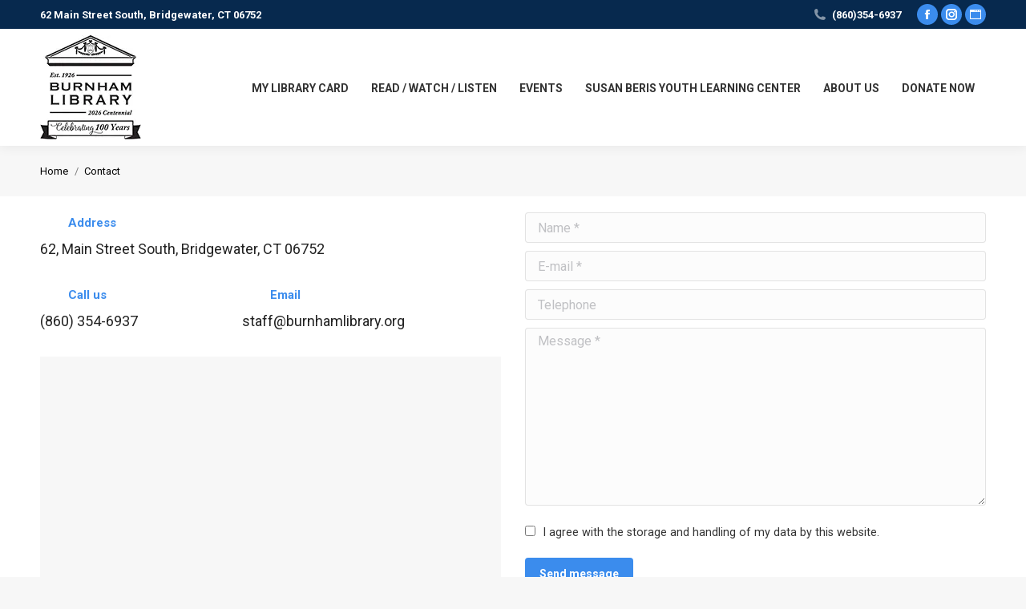

--- FILE ---
content_type: text/html; charset=UTF-8
request_url: https://burnhamlibrary.org/contact/
body_size: 22915
content:
<!DOCTYPE html>
<!--[if !(IE 6) | !(IE 7) | !(IE 8)  ]><!-->
<html lang="en-US" class="no-js">
<!--<![endif]-->
<head>
	<meta charset="UTF-8" />
				<meta name="viewport" content="width=device-width, initial-scale=1, maximum-scale=1, user-scalable=0"/>
			<meta name="theme-color" content="#3b8ced"/>	<link rel="profile" href="https://gmpg.org/xfn/11" />
	<title>Contact &#8211; Burnham Library</title>
<meta name='robots' content='max-image-preview:large' />
<link rel='dns-prefetch' href='//fonts.googleapis.com' />
<link rel="alternate" type="application/rss+xml" title="Burnham Library &raquo; Feed" href="https://burnhamlibrary.org/feed/" />
<link rel="alternate" type="application/rss+xml" title="Burnham Library &raquo; Comments Feed" href="https://burnhamlibrary.org/comments/feed/" />
<link rel="alternate" type="text/calendar" title="Burnham Library &raquo; iCal Feed" href="https://burnhamlibrary.org/events/?ical=1" />
<link rel="alternate" title="oEmbed (JSON)" type="application/json+oembed" href="https://burnhamlibrary.org/wp-json/oembed/1.0/embed?url=https%3A%2F%2Fburnhamlibrary.org%2Fcontact%2F" />
<link rel="alternate" title="oEmbed (XML)" type="text/xml+oembed" href="https://burnhamlibrary.org/wp-json/oembed/1.0/embed?url=https%3A%2F%2Fburnhamlibrary.org%2Fcontact%2F&#038;format=xml" />
<style id='wp-img-auto-sizes-contain-inline-css'>
img:is([sizes=auto i],[sizes^="auto," i]){contain-intrinsic-size:3000px 1500px}
/*# sourceURL=wp-img-auto-sizes-contain-inline-css */
</style>
<link rel='stylesheet' id='givewp-campaign-blocks-fonts-css' href='https://fonts.googleapis.com/css2?family=Inter%3Awght%40400%3B500%3B600%3B700&#038;display=swap&#038;ver=6.9' media='all' />
<link rel='stylesheet' id='tribe-events-pro-mini-calendar-block-styles-css' href='https://burnhamlibrary.org/wp-content/plugins/events-calendar-pro/build/css/tribe-events-pro-mini-calendar-block.css?ver=7.7.11' media='all' />
<link rel='stylesheet' id='dashicons-css' href='https://burnhamlibrary.org/wp-includes/css/dashicons.min.css?ver=6.9' media='all' />
<link rel='stylesheet' id='tec-variables-skeleton-css' href='https://burnhamlibrary.org/wp-content/plugins/event-tickets/common/build/css/variables-skeleton.css?ver=6.10.1' media='all' />
<link rel='stylesheet' id='tec-variables-full-css' href='https://burnhamlibrary.org/wp-content/plugins/event-tickets/common/build/css/variables-full.css?ver=6.10.1' media='all' />
<link rel='stylesheet' id='tribe-common-skeleton-style-css' href='https://burnhamlibrary.org/wp-content/plugins/event-tickets/common/build/css/common-skeleton.css?ver=6.10.1' media='all' />
<link rel='stylesheet' id='tribe-common-full-style-css' href='https://burnhamlibrary.org/wp-content/plugins/event-tickets/common/build/css/common-full.css?ver=6.10.1' media='all' />
<link rel='stylesheet' id='event-tickets-tickets-css-css' href='https://burnhamlibrary.org/wp-content/plugins/event-tickets/build/css/tickets.css?ver=5.27.3' media='all' />
<link rel='stylesheet' id='event-tickets-tickets-rsvp-css-css' href='https://burnhamlibrary.org/wp-content/plugins/event-tickets/build/css/rsvp-v1.css?ver=5.27.3' media='all' />
<style id='wp-emoji-styles-inline-css'>

	img.wp-smiley, img.emoji {
		display: inline !important;
		border: none !important;
		box-shadow: none !important;
		height: 1em !important;
		width: 1em !important;
		margin: 0 0.07em !important;
		vertical-align: -0.1em !important;
		background: none !important;
		padding: 0 !important;
	}
/*# sourceURL=wp-emoji-styles-inline-css */
</style>
<style id='classic-theme-styles-inline-css'>
/*! This file is auto-generated */
.wp-block-button__link{color:#fff;background-color:#32373c;border-radius:9999px;box-shadow:none;text-decoration:none;padding:calc(.667em + 2px) calc(1.333em + 2px);font-size:1.125em}.wp-block-file__button{background:#32373c;color:#fff;text-decoration:none}
/*# sourceURL=/wp-includes/css/classic-themes.min.css */
</style>
<link rel='stylesheet' id='sr7css-css' href='//burnhamlibrary.org/wp-content/plugins/revslider/public/css/sr7.css?ver=6.7.38' media='all' />
<link rel='stylesheet' id='give-styles-css' href='https://burnhamlibrary.org/wp-content/plugins/give/build/assets/dist/css/give.css?ver=4.13.2' media='all' />
<link rel='stylesheet' id='give-donation-summary-style-frontend-css' href='https://burnhamlibrary.org/wp-content/plugins/give/build/assets/dist/css/give-donation-summary.css?ver=4.13.2' media='all' />
<link rel='stylesheet' id='givewp-design-system-foundation-css' href='https://burnhamlibrary.org/wp-content/plugins/give/build/assets/dist/css/design-system/foundation.css?ver=1.2.0' media='all' />
<link rel='stylesheet' id='the7-font-css' href='https://burnhamlibrary.org/wp-content/themes/dt-the7/fonts/icomoon-the7-font/icomoon-the7-font.min.css?ver=14.0.1.1' media='all' />
<link rel='stylesheet' id='the7-awesome-fonts-css' href='https://burnhamlibrary.org/wp-content/themes/dt-the7/fonts/FontAwesome/css/all.min.css?ver=14.0.1.1' media='all' />
<link rel='stylesheet' id='the7-awesome-fonts-back-css' href='https://burnhamlibrary.org/wp-content/themes/dt-the7/fonts/FontAwesome/back-compat.min.css?ver=14.0.1.1' media='all' />
<link rel='stylesheet' id='dflip-style-css' href='https://burnhamlibrary.org/wp-content/plugins/3d-flipbook-dflip-lite/assets/css/dflip.min.css?ver=2.4.20' media='all' />
<link rel='stylesheet' id='flick-css' href='https://burnhamlibrary.org/wp-content/plugins/mailchimp/assets/css/flick/flick.css?ver=2.0.0' media='all' />
<link rel='stylesheet' id='mailchimp_sf_main_css-css' href='https://burnhamlibrary.org/wp-content/plugins/mailchimp/assets/css/frontend.css?ver=2.0.0' media='all' />
<link rel='stylesheet' id='js_composer_front-css' href='https://burnhamlibrary.org/wp-content/plugins/js_composer/assets/css/js_composer.min.css?ver=8.7.2' media='all' />
<link rel='stylesheet' id='event-tickets-rsvp-css' href='https://burnhamlibrary.org/wp-content/plugins/event-tickets/build/css/rsvp.css?ver=5.27.3' media='all' />
<link rel='stylesheet' id='dt-web-fonts-css' href='https://fonts.googleapis.com/css?family=Roboto:400,600,700%7CRoboto+Condensed:400,600,700%7CPoppins:400,600,700' media='all' />
<link rel='stylesheet' id='dt-main-css' href='https://burnhamlibrary.org/wp-content/themes/dt-the7/css/main.min.css?ver=14.0.1.1' media='all' />
<link rel='stylesheet' id='the7-custom-scrollbar-css' href='https://burnhamlibrary.org/wp-content/themes/dt-the7/lib/custom-scrollbar/custom-scrollbar.min.css?ver=14.0.1.1' media='all' />
<link rel='stylesheet' id='the7-wpbakery-css' href='https://burnhamlibrary.org/wp-content/themes/dt-the7/css/wpbakery.min.css?ver=14.0.1.1' media='all' />
<link rel='stylesheet' id='the7-core-css' href='https://burnhamlibrary.org/wp-content/plugins/dt-the7-core/assets/css/post-type.min.css?ver=2.7.12' media='all' />
<link rel='stylesheet' id='the7-css-vars-css' href='https://burnhamlibrary.org/wp-content/uploads/the7-css/css-vars.css?ver=979d91c836ce' media='all' />
<link rel='stylesheet' id='dt-custom-css' href='https://burnhamlibrary.org/wp-content/uploads/the7-css/custom.css?ver=979d91c836ce' media='all' />
<link rel='stylesheet' id='dt-media-css' href='https://burnhamlibrary.org/wp-content/uploads/the7-css/media.css?ver=979d91c836ce' media='all' />
<link rel='stylesheet' id='the7-mega-menu-css' href='https://burnhamlibrary.org/wp-content/uploads/the7-css/mega-menu.css?ver=979d91c836ce' media='all' />
<link rel='stylesheet' id='the7-elements-albums-portfolio-css' href='https://burnhamlibrary.org/wp-content/uploads/the7-css/the7-elements-albums-portfolio.css?ver=979d91c836ce' media='all' />
<link rel='stylesheet' id='the7-elements-css' href='https://burnhamlibrary.org/wp-content/uploads/the7-css/post-type-dynamic.css?ver=979d91c836ce' media='all' />
<link rel='stylesheet' id='style-css' href='https://burnhamlibrary.org/wp-content/themes/dt-the7-child/style.css?ver=14.0.1.1' media='all' />
<link rel='stylesheet' id='ultimate-vc-addons-style-min-css' href='https://burnhamlibrary.org/wp-content/plugins/Ultimate_VC_Addons/assets/min-css/ultimate.min.css?ver=3.21.2' media='all' />
<script src="https://burnhamlibrary.org/wp-includes/js/jquery/jquery.min.js?ver=3.7.1" id="jquery-core-js"></script>
<script src="https://burnhamlibrary.org/wp-includes/js/jquery/jquery-migrate.min.js?ver=3.4.1" id="jquery-migrate-js"></script>
<script src="//burnhamlibrary.org/wp-content/plugins/revslider/public/js/libs/tptools.js?ver=6.7.38" id="tp-tools-js" async data-wp-strategy="async"></script>
<script src="//burnhamlibrary.org/wp-content/plugins/revslider/public/js/sr7.js?ver=6.7.38" id="sr7-js" async data-wp-strategy="async"></script>
<script src="https://burnhamlibrary.org/wp-includes/js/jquery/ui/core.min.js?ver=1.13.3" id="jquery-ui-core-js"></script>
<script id="dt-above-fold-js-extra">
var dtLocal = {"themeUrl":"https://burnhamlibrary.org/wp-content/themes/dt-the7","passText":"To view this protected post, enter the password below:","moreButtonText":{"loading":"Loading...","loadMore":"Load more"},"postID":"18","ajaxurl":"https://burnhamlibrary.org/wp-admin/admin-ajax.php","REST":{"baseUrl":"https://burnhamlibrary.org/wp-json/the7/v1","endpoints":{"sendMail":"/send-mail"}},"contactMessages":{"required":"One or more fields have an error. Please check and try again.","terms":"Please accept the privacy policy.","fillTheCaptchaError":"Please, fill the captcha."},"captchaSiteKey":"","ajaxNonce":"7b2c0b0b10","pageData":{"type":"page","template":"page","layout":null},"themeSettings":{"smoothScroll":"off","lazyLoading":false,"desktopHeader":{"height":110},"ToggleCaptionEnabled":"disabled","ToggleCaption":"Navigation","floatingHeader":{"showAfter":150,"showMenu":true,"height":60,"logo":{"showLogo":true,"html":"\u003Cimg class=\" preload-me\" src=\"https://burnhamlibrary.org/wp-content/uploads/2025/09/header-logo-option-130.webp\" srcset=\"https://burnhamlibrary.org/wp-content/uploads/2025/09/header-logo-option-130.webp 126w, https://burnhamlibrary.org/wp-content/uploads/2025/09/header-logo-option-2@.webp 224w\" width=\"126\" height=\"130\"   sizes=\"126px\" alt=\"Burnham Library\" /\u003E","url":"https://burnhamlibrary.org/"}},"topLine":{"floatingTopLine":{"logo":{"showLogo":false,"html":""}}},"mobileHeader":{"firstSwitchPoint":1100,"secondSwitchPoint":778,"firstSwitchPointHeight":60,"secondSwitchPointHeight":60,"mobileToggleCaptionEnabled":"disabled","mobileToggleCaption":"Menu"},"stickyMobileHeaderFirstSwitch":{"logo":{"html":"\u003Cimg class=\" preload-me\" src=\"https://burnhamlibrary.org/wp-content/uploads/2025/09/header-logo-mobile.webp\" srcset=\"https://burnhamlibrary.org/wp-content/uploads/2025/09/header-logo-mobile.webp 300w, https://burnhamlibrary.org/wp-content/uploads/2025/09/header-logo-mobile-2@.webp 600w\" width=\"300\" height=\"73\"   sizes=\"300px\" alt=\"Burnham Library\" /\u003E"}},"stickyMobileHeaderSecondSwitch":{"logo":{"html":"\u003Cimg class=\" preload-me\" src=\"https://burnhamlibrary.org/wp-content/uploads/2025/09/header-logo-mobile.webp\" srcset=\"https://burnhamlibrary.org/wp-content/uploads/2025/09/header-logo-mobile.webp 300w, https://burnhamlibrary.org/wp-content/uploads/2025/09/header-logo-mobile-2@.webp 600w\" width=\"300\" height=\"73\"   sizes=\"300px\" alt=\"Burnham Library\" /\u003E"}},"sidebar":{"switchPoint":990},"boxedWidth":"1340px"},"VCMobileScreenWidth":"778"};
var dtShare = {"shareButtonText":{"facebook":"Share on Facebook","twitter":"Share on X","pinterest":"Pin it","linkedin":"Share on Linkedin","whatsapp":"Share on Whatsapp"},"overlayOpacity":"85"};
//# sourceURL=dt-above-fold-js-extra
</script>
<script src="https://burnhamlibrary.org/wp-content/themes/dt-the7/js/above-the-fold.min.js?ver=14.0.1.1" id="dt-above-fold-js"></script>
<script src="https://burnhamlibrary.org/wp-content/plugins/Ultimate_VC_Addons/assets/min-js/ultimate.min.js?ver=3.21.2" id="ultimate-vc-addons-script-js"></script>
<script src="https://burnhamlibrary.org/wp-content/plugins/Ultimate_VC_Addons/assets/min-js/ultimate_bg.min.js?ver=3.21.2" id="ultimate-vc-addons-row-bg-js"></script>
<script></script><link rel="https://api.w.org/" href="https://burnhamlibrary.org/wp-json/" /><link rel="alternate" title="JSON" type="application/json" href="https://burnhamlibrary.org/wp-json/wp/v2/pages/18" /><link rel="EditURI" type="application/rsd+xml" title="RSD" href="https://burnhamlibrary.org/xmlrpc.php?rsd" />
<link rel="canonical" href="https://burnhamlibrary.org/contact/" />
<link rel='shortlink' href='https://burnhamlibrary.org/?p=18' />
<script src="https://zeffy-scripts.s3.ca-central-1.amazonaws.com/embed-form-script.min.js"></script><meta name="et-api-version" content="v1"><meta name="et-api-origin" content="https://burnhamlibrary.org"><link rel="https://theeventscalendar.com/" href="https://burnhamlibrary.org/wp-json/tribe/tickets/v1/" /><meta name="tec-api-version" content="v1"><meta name="tec-api-origin" content="https://burnhamlibrary.org"><link rel="alternate" href="https://burnhamlibrary.org/wp-json/tribe/events/v1/" /><meta name="generator" content="Give v4.13.2" />
<meta property="og:site_name" content="Burnham Library" />
<meta property="og:title" content="Contact" />
<meta property="og:url" content="https://burnhamlibrary.org/contact/" />
<meta property="og:type" content="article" />
<style>.recentcomments a{display:inline !important;padding:0 !important;margin:0 !important;}</style><meta name="generator" content="Powered by WPBakery Page Builder - drag and drop page builder for WordPress."/>
<link rel="preconnect" href="https://fonts.googleapis.com">
<link rel="preconnect" href="https://fonts.gstatic.com/" crossorigin>
<meta name="generator" content="Powered by Slider Revolution 6.7.38 - responsive, Mobile-Friendly Slider Plugin for WordPress with comfortable drag and drop interface." />
<script>
	window._tpt			??= {};
	window.SR7			??= {};
	_tpt.R				??= {};
	_tpt.R.fonts		??= {};
	_tpt.R.fonts.customFonts??= {};
	SR7.devMode			=  false;
	SR7.F 				??= {};
	SR7.G				??= {};
	SR7.LIB				??= {};
	SR7.E				??= {};
	SR7.E.gAddons		??= {};
	SR7.E.php 			??= {};
	SR7.E.nonce			= '0a01297e20';
	SR7.E.ajaxurl		= 'https://burnhamlibrary.org/wp-admin/admin-ajax.php';
	SR7.E.resturl		= 'https://burnhamlibrary.org/wp-json/';
	SR7.E.slug_path		= 'revslider/revslider.php';
	SR7.E.slug			= 'revslider';
	SR7.E.plugin_url	= 'https://burnhamlibrary.org/wp-content/plugins/revslider/';
	SR7.E.wp_plugin_url = 'https://burnhamlibrary.org/wp-content/plugins/';
	SR7.E.revision		= '6.7.38';
	SR7.E.fontBaseUrl	= '';
	SR7.G.breakPoints 	= [1240,1024,778,480];
	SR7.G.fSUVW 		= false;
	SR7.E.modules 		= ['module','page','slide','layer','draw','animate','srtools','canvas','defaults','carousel','navigation','media','modifiers','migration'];
	SR7.E.libs 			= ['WEBGL'];
	SR7.E.css 			= ['csslp','cssbtns','cssfilters','cssnav','cssmedia'];
	SR7.E.resources		= {};
	SR7.E.ytnc			= false;
	SR7.JSON			??= {};
/*! Slider Revolution 7.0 - Page Processor */
!function(){"use strict";window.SR7??={},window._tpt??={},SR7.version="Slider Revolution 6.7.16",_tpt.getMobileZoom=()=>_tpt.is_mobile?document.documentElement.clientWidth/window.innerWidth:1,_tpt.getWinDim=function(t){_tpt.screenHeightWithUrlBar??=window.innerHeight;let e=SR7.F?.modal?.visible&&SR7.M[SR7.F.module.getIdByAlias(SR7.F.modal.requested)];_tpt.scrollBar=window.innerWidth!==document.documentElement.clientWidth||e&&window.innerWidth!==e.c.module.clientWidth,_tpt.winW=_tpt.getMobileZoom()*window.innerWidth-(_tpt.scrollBar||"prepare"==t?_tpt.scrollBarW??_tpt.mesureScrollBar():0),_tpt.winH=_tpt.getMobileZoom()*window.innerHeight,_tpt.winWAll=document.documentElement.clientWidth},_tpt.getResponsiveLevel=function(t,e){return SR7.G.fSUVW?_tpt.closestGE(t,window.innerWidth):_tpt.closestGE(t,_tpt.winWAll)},_tpt.mesureScrollBar=function(){let t=document.createElement("div");return t.className="RSscrollbar-measure",t.style.width="100px",t.style.height="100px",t.style.overflow="scroll",t.style.position="absolute",t.style.top="-9999px",document.body.appendChild(t),_tpt.scrollBarW=t.offsetWidth-t.clientWidth,document.body.removeChild(t),_tpt.scrollBarW},_tpt.loadCSS=async function(t,e,s){return s?_tpt.R.fonts.required[e].status=1:(_tpt.R[e]??={},_tpt.R[e].status=1),new Promise(((i,n)=>{if(_tpt.isStylesheetLoaded(t))s?_tpt.R.fonts.required[e].status=2:_tpt.R[e].status=2,i();else{const o=document.createElement("link");o.rel="stylesheet";let l="text",r="css";o["type"]=l+"/"+r,o.href=t,o.onload=()=>{s?_tpt.R.fonts.required[e].status=2:_tpt.R[e].status=2,i()},o.onerror=()=>{s?_tpt.R.fonts.required[e].status=3:_tpt.R[e].status=3,n(new Error(`Failed to load CSS: ${t}`))},document.head.appendChild(o)}}))},_tpt.addContainer=function(t){const{tag:e="div",id:s,class:i,datas:n,textContent:o,iHTML:l}=t,r=document.createElement(e);if(s&&""!==s&&(r.id=s),i&&""!==i&&(r.className=i),n)for(const[t,e]of Object.entries(n))"style"==t?r.style.cssText=e:r.setAttribute(`data-${t}`,e);return o&&(r.textContent=o),l&&(r.innerHTML=l),r},_tpt.collector=function(){return{fragment:new DocumentFragment,add(t){var e=_tpt.addContainer(t);return this.fragment.appendChild(e),e},append(t){t.appendChild(this.fragment)}}},_tpt.isStylesheetLoaded=function(t){let e=t.split("?")[0];return Array.from(document.querySelectorAll('link[rel="stylesheet"], link[rel="preload"]')).some((t=>t.href.split("?")[0]===e))},_tpt.preloader={requests:new Map,preloaderTemplates:new Map,show:function(t,e){if(!e||!t)return;const{type:s,color:i}=e;if(s<0||"off"==s)return;const n=`preloader_${s}`;let o=this.preloaderTemplates.get(n);o||(o=this.build(s,i),this.preloaderTemplates.set(n,o)),this.requests.has(t)||this.requests.set(t,{count:0});const l=this.requests.get(t);clearTimeout(l.timer),l.count++,1===l.count&&(l.timer=setTimeout((()=>{l.preloaderClone=o.cloneNode(!0),l.anim&&l.anim.kill(),void 0!==_tpt.gsap?l.anim=_tpt.gsap.fromTo(l.preloaderClone,1,{opacity:0},{opacity:1}):l.preloaderClone.classList.add("sr7-fade-in"),t.appendChild(l.preloaderClone)}),150))},hide:function(t){if(!this.requests.has(t))return;const e=this.requests.get(t);e.count--,e.count<0&&(e.count=0),e.anim&&e.anim.kill(),0===e.count&&(clearTimeout(e.timer),e.preloaderClone&&(e.preloaderClone.classList.remove("sr7-fade-in"),e.anim=_tpt.gsap.to(e.preloaderClone,.3,{opacity:0,onComplete:function(){e.preloaderClone.remove()}})))},state:function(t){if(!this.requests.has(t))return!1;return this.requests.get(t).count>0},build:(t,e="#ffffff",s="")=>{if(t<0||"off"===t)return null;const i=parseInt(t);if(t="prlt"+i,isNaN(i))return null;if(_tpt.loadCSS(SR7.E.plugin_url+"public/css/preloaders/t"+i+".css","preloader_"+t),isNaN(i)||i<6){const n=`background-color:${e}`,o=1===i||2==i?n:"",l=3===i||4==i?n:"",r=_tpt.collector();["dot1","dot2","bounce1","bounce2","bounce3"].forEach((t=>r.add({tag:"div",class:t,datas:{style:l}})));const d=_tpt.addContainer({tag:"sr7-prl",class:`${t} ${s}`,datas:{style:o}});return r.append(d),d}{let n={};if(7===i){let t;e.startsWith("#")?(t=e.replace("#",""),t=`rgba(${parseInt(t.substring(0,2),16)}, ${parseInt(t.substring(2,4),16)}, ${parseInt(t.substring(4,6),16)}, `):e.startsWith("rgb")&&(t=e.slice(e.indexOf("(")+1,e.lastIndexOf(")")).split(",").map((t=>t.trim())),t=`rgba(${t[0]}, ${t[1]}, ${t[2]}, `),t&&(n.style=`border-top-color: ${t}0.65); border-bottom-color: ${t}0.15); border-left-color: ${t}0.65); border-right-color: ${t}0.15)`)}else 12===i&&(n.style=`background:${e}`);const o=[10,0,4,2,5,9,0,4,4,2][i-6],l=_tpt.collector(),r=l.add({tag:"div",class:"sr7-prl-inner",datas:n});Array.from({length:o}).forEach((()=>r.appendChild(l.add({tag:"span",datas:{style:`background:${e}`}}))));const d=_tpt.addContainer({tag:"sr7-prl",class:`${t} ${s}`});return l.append(d),d}}},SR7.preLoader={show:(t,e)=>{"off"!==(SR7.M[t]?.settings?.pLoader?.type??"off")&&_tpt.preloader.show(e||SR7.M[t].c.module,SR7.M[t]?.settings?.pLoader??{color:"#fff",type:10})},hide:(t,e)=>{"off"!==(SR7.M[t]?.settings?.pLoader?.type??"off")&&_tpt.preloader.hide(e||SR7.M[t].c.module)},state:(t,e)=>_tpt.preloader.state(e||SR7.M[t].c.module)},_tpt.prepareModuleHeight=function(t){window.SR7.M??={},window.SR7.M[t.id]??={},"ignore"==t.googleFont&&(SR7.E.ignoreGoogleFont=!0);let e=window.SR7.M[t.id];if(null==_tpt.scrollBarW&&_tpt.mesureScrollBar(),e.c??={},e.states??={},e.settings??={},e.settings.size??={},t.fixed&&(e.settings.fixed=!0),e.c.module=document.querySelector("sr7-module#"+t.id),e.c.adjuster=e.c.module.getElementsByTagName("sr7-adjuster")[0],e.c.content=e.c.module.getElementsByTagName("sr7-content")[0],"carousel"==t.type&&(e.c.carousel=e.c.content.getElementsByTagName("sr7-carousel")[0]),null==e.c.module||null==e.c.module)return;t.plType&&t.plColor&&(e.settings.pLoader={type:t.plType,color:t.plColor}),void 0===t.plType||"off"===t.plType||SR7.preLoader.state(t.id)&&SR7.preLoader.state(t.id,e.c.module)||SR7.preLoader.show(t.id,e.c.module),_tpt.winW||_tpt.getWinDim("prepare"),_tpt.getWinDim();let s=""+e.c.module.dataset?.modal;"modal"==s||"true"==s||"undefined"!==s&&"false"!==s||(e.settings.size.fullWidth=t.size.fullWidth,e.LEV??=_tpt.getResponsiveLevel(window.SR7.G.breakPoints,t.id),t.vpt=_tpt.fillArray(t.vpt,5),e.settings.vPort=t.vpt[e.LEV],void 0!==t.el&&"720"==t.el[4]&&t.gh[4]!==t.el[4]&&"960"==t.el[3]&&t.gh[3]!==t.el[3]&&"768"==t.el[2]&&t.gh[2]!==t.el[2]&&delete t.el,e.settings.size.height=null==t.el||null==t.el[e.LEV]||0==t.el[e.LEV]||"auto"==t.el[e.LEV]?_tpt.fillArray(t.gh,5,-1):_tpt.fillArray(t.el,5,-1),e.settings.size.width=_tpt.fillArray(t.gw,5,-1),e.settings.size.minHeight=_tpt.fillArray(t.mh??[0],5,-1),e.cacheSize={fullWidth:e.settings.size?.fullWidth,fullHeight:e.settings.size?.fullHeight},void 0!==t.off&&(t.off?.t&&(e.settings.size.m??={})&&(e.settings.size.m.t=t.off.t),t.off?.b&&(e.settings.size.m??={})&&(e.settings.size.m.b=t.off.b),t.off?.l&&(e.settings.size.p??={})&&(e.settings.size.p.l=t.off.l),t.off?.r&&(e.settings.size.p??={})&&(e.settings.size.p.r=t.off.r),e.offsetPrepared=!0),_tpt.updatePMHeight(t.id,t,!0))},_tpt.updatePMHeight=(t,e,s)=>{let i=SR7.M[t];var n=i.settings.size.fullWidth?_tpt.winW:i.c.module.parentNode.offsetWidth;n=0===n||isNaN(n)?_tpt.winW:n;let o=i.settings.size.width[i.LEV]||i.settings.size.width[i.LEV++]||i.settings.size.width[i.LEV--]||n,l=i.settings.size.height[i.LEV]||i.settings.size.height[i.LEV++]||i.settings.size.height[i.LEV--]||0,r=i.settings.size.minHeight[i.LEV]||i.settings.size.minHeight[i.LEV++]||i.settings.size.minHeight[i.LEV--]||0;if(l="auto"==l?0:l,l=parseInt(l),"carousel"!==e.type&&(n-=parseInt(e.onw??0)||0),i.MP=!i.settings.size.fullWidth&&n<o||_tpt.winW<o?Math.min(1,n/o):1,e.size.fullScreen||e.size.fullHeight){let t=parseInt(e.fho)||0,s=(""+e.fho).indexOf("%")>-1;e.newh=_tpt.winH-(s?_tpt.winH*t/100:t)}else e.newh=i.MP*Math.max(l,r);if(e.newh+=(parseInt(e.onh??0)||0)+(parseInt(e.carousel?.pt)||0)+(parseInt(e.carousel?.pb)||0),void 0!==e.slideduration&&(e.newh=Math.max(e.newh,parseInt(e.slideduration)/3)),e.shdw&&_tpt.buildShadow(e.id,e),i.c.adjuster.style.height=e.newh+"px",i.c.module.style.height=e.newh+"px",i.c.content.style.height=e.newh+"px",i.states.heightPrepared=!0,i.dims??={},i.dims.moduleRect=i.c.module.getBoundingClientRect(),i.c.content.style.left="-"+i.dims.moduleRect.left+"px",!i.settings.size.fullWidth)return s&&requestAnimationFrame((()=>{n!==i.c.module.parentNode.offsetWidth&&_tpt.updatePMHeight(e.id,e)})),void _tpt.bgStyle(e.id,e,window.innerWidth==_tpt.winW,!0);_tpt.bgStyle(e.id,e,window.innerWidth==_tpt.winW,!0),requestAnimationFrame((function(){s&&requestAnimationFrame((()=>{n!==i.c.module.parentNode.offsetWidth&&_tpt.updatePMHeight(e.id,e)}))})),i.earlyResizerFunction||(i.earlyResizerFunction=function(){requestAnimationFrame((function(){_tpt.getWinDim(),_tpt.moduleDefaults(e.id,e),_tpt.updateSlideBg(t,!0)}))},window.addEventListener("resize",i.earlyResizerFunction))},_tpt.buildShadow=function(t,e){let s=SR7.M[t];null==s.c.shadow&&(s.c.shadow=document.createElement("sr7-module-shadow"),s.c.shadow.classList.add("sr7-shdw-"+e.shdw),s.c.content.appendChild(s.c.shadow))},_tpt.bgStyle=async(t,e,s,i,n)=>{const o=SR7.M[t];if((e=e??o.settings).fixed&&!o.c.module.classList.contains("sr7-top-fixed")&&(o.c.module.classList.add("sr7-top-fixed"),o.c.module.style.position="fixed",o.c.module.style.width="100%",o.c.module.style.top="0px",o.c.module.style.left="0px",o.c.module.style.pointerEvents="none",o.c.module.style.zIndex=5e3,o.c.content.style.pointerEvents="none"),null==o.c.bgcanvas){let t=document.createElement("sr7-module-bg"),l=!1;if("string"==typeof e?.bg?.color&&e?.bg?.color.includes("{"))if(_tpt.gradient&&_tpt.gsap)e.bg.color=_tpt.gradient.convert(e.bg.color);else try{let t=JSON.parse(e.bg.color);(t?.orig||t?.string)&&(e.bg.color=JSON.parse(e.bg.color))}catch(t){return}let r="string"==typeof e?.bg?.color?e?.bg?.color||"transparent":e?.bg?.color?.string??e?.bg?.color?.orig??e?.bg?.color?.color??"transparent";if(t.style["background"+(String(r).includes("grad")?"":"Color")]=r,("transparent"!==r||n)&&(l=!0),o.offsetPrepared&&(t.style.visibility="hidden"),e?.bg?.image?.src&&(t.style.backgroundImage=`url(${e?.bg?.image.src})`,t.style.backgroundSize=""==(e.bg.image?.size??"")?"cover":e.bg.image.size,t.style.backgroundPosition=e.bg.image.position,t.style.backgroundRepeat=""==e.bg.image.repeat||null==e.bg.image.repeat?"no-repeat":e.bg.image.repeat,l=!0),!l)return;o.c.bgcanvas=t,e.size.fullWidth?t.style.width=_tpt.winW-(s&&_tpt.winH<document.body.offsetHeight?_tpt.scrollBarW:0)+"px":i&&(t.style.width=o.c.module.offsetWidth+"px"),e.sbt?.use?o.c.content.appendChild(o.c.bgcanvas):o.c.module.appendChild(o.c.bgcanvas)}o.c.bgcanvas.style.height=void 0!==e.newh?e.newh+"px":("carousel"==e.type?o.dims.module.h:o.dims.content.h)+"px",o.c.bgcanvas.style.left=!s&&e.sbt?.use||o.c.bgcanvas.closest("SR7-CONTENT")?"0px":"-"+(o?.dims?.moduleRect?.left??0)+"px"},_tpt.updateSlideBg=function(t,e){const s=SR7.M[t];let i=s.settings;s?.c?.bgcanvas&&(i.size.fullWidth?s.c.bgcanvas.style.width=_tpt.winW-(e&&_tpt.winH<document.body.offsetHeight?_tpt.scrollBarW:0)+"px":preparing&&(s.c.bgcanvas.style.width=s.c.module.offsetWidth+"px"))},_tpt.moduleDefaults=(t,e)=>{let s=SR7.M[t];null!=s&&null!=s.c&&null!=s.c.module&&(s.dims??={},s.dims.moduleRect=s.c.module.getBoundingClientRect(),s.c.content.style.left="-"+s.dims.moduleRect.left+"px",s.c.content.style.width=_tpt.winW-_tpt.scrollBarW+"px","carousel"==e.type&&(s.c.module.style.overflow="visible"),_tpt.bgStyle(t,e,window.innerWidth==_tpt.winW))},_tpt.getOffset=t=>{var e=t.getBoundingClientRect(),s=window.pageXOffset||document.documentElement.scrollLeft,i=window.pageYOffset||document.documentElement.scrollTop;return{top:e.top+i,left:e.left+s}},_tpt.fillArray=function(t,e){let s,i;t=Array.isArray(t)?t:[t];let n=Array(e),o=t.length;for(i=0;i<t.length;i++)n[i+(e-o)]=t[i],null==s&&"#"!==t[i]&&(s=t[i]);for(let t=0;t<e;t++)void 0!==n[t]&&"#"!=n[t]||(n[t]=s),s=n[t];return n},_tpt.closestGE=function(t,e){let s=Number.MAX_VALUE,i=-1;for(let n=0;n<t.length;n++)t[n]-1>=e&&t[n]-1-e<s&&(s=t[n]-1-e,i=n);return++i}}();</script>
		<style id="wp-custom-css">
			.menu-background-imp 
{ background-color: rgb(170, 196, 213);
	border-radius:5px; }
.menu-backgroung-text
{color:#ffffff;}

.timeline-fixed-bg {
  background-image: url("YOUR_IMAGE_URL_HERE"); /* paste your Media Library image URL */
  background-size: cover;     /* or 'contain' if you want the full image visible */
  background-repeat: no-repeat;
  background-position: center center;
  background-attachment: fixed; /* this makes it stay put */
}		</style>
		<style type="text/css" data-type="vc_shortcodes-custom-css">.vc_custom_1550662968482{margin-bottom: -20px !important;}.vc_custom_1550662962464{padding-bottom: 20px !important;}</style><noscript><style> .wpb_animate_when_almost_visible { opacity: 1; }</style></noscript><style id='the7-custom-inline-css' type='text/css'>
.page-title .wf-wrap {
	min-height: 50px;
  padding-top: 10px;
  padding-bottom: 20px;
}

.home #main {
	padding-top:0px;
}

.homepage-intro {
	color:#333333;
	font-size:1.3rem;
	line-height:normal;
	text-align:center;
}

.homepage-events {
	background-color:#E3F2FF;
}

.homepage-events h2 {
	font-size:1.5rem !important;
	font-weight:700 !important;
	line-height:normal;
}

.homepage-events .widget_tribe-widget-events-month .tribe-events-widget-shortcode__header-title {
	display:none;
}

.homepage-columns a:hover {
	text-decoration:underline;
}

.homepage-columns h2 {
	font-size:1.3rem !important;
	font-weight:700 !important;
	line-height:normal;
}

.homepage-columns .column p {
	font-size:1rem !important;
}
</style>
<style id='global-styles-inline-css'>
:root{--wp--preset--aspect-ratio--square: 1;--wp--preset--aspect-ratio--4-3: 4/3;--wp--preset--aspect-ratio--3-4: 3/4;--wp--preset--aspect-ratio--3-2: 3/2;--wp--preset--aspect-ratio--2-3: 2/3;--wp--preset--aspect-ratio--16-9: 16/9;--wp--preset--aspect-ratio--9-16: 9/16;--wp--preset--color--black: #000000;--wp--preset--color--cyan-bluish-gray: #abb8c3;--wp--preset--color--white: #FFF;--wp--preset--color--pale-pink: #f78da7;--wp--preset--color--vivid-red: #cf2e2e;--wp--preset--color--luminous-vivid-orange: #ff6900;--wp--preset--color--luminous-vivid-amber: #fcb900;--wp--preset--color--light-green-cyan: #7bdcb5;--wp--preset--color--vivid-green-cyan: #00d084;--wp--preset--color--pale-cyan-blue: #8ed1fc;--wp--preset--color--vivid-cyan-blue: #0693e3;--wp--preset--color--vivid-purple: #9b51e0;--wp--preset--color--accent: #3b8ced;--wp--preset--color--dark-gray: #111;--wp--preset--color--light-gray: #767676;--wp--preset--gradient--vivid-cyan-blue-to-vivid-purple: linear-gradient(135deg,rgb(6,147,227) 0%,rgb(155,81,224) 100%);--wp--preset--gradient--light-green-cyan-to-vivid-green-cyan: linear-gradient(135deg,rgb(122,220,180) 0%,rgb(0,208,130) 100%);--wp--preset--gradient--luminous-vivid-amber-to-luminous-vivid-orange: linear-gradient(135deg,rgb(252,185,0) 0%,rgb(255,105,0) 100%);--wp--preset--gradient--luminous-vivid-orange-to-vivid-red: linear-gradient(135deg,rgb(255,105,0) 0%,rgb(207,46,46) 100%);--wp--preset--gradient--very-light-gray-to-cyan-bluish-gray: linear-gradient(135deg,rgb(238,238,238) 0%,rgb(169,184,195) 100%);--wp--preset--gradient--cool-to-warm-spectrum: linear-gradient(135deg,rgb(74,234,220) 0%,rgb(151,120,209) 20%,rgb(207,42,186) 40%,rgb(238,44,130) 60%,rgb(251,105,98) 80%,rgb(254,248,76) 100%);--wp--preset--gradient--blush-light-purple: linear-gradient(135deg,rgb(255,206,236) 0%,rgb(152,150,240) 100%);--wp--preset--gradient--blush-bordeaux: linear-gradient(135deg,rgb(254,205,165) 0%,rgb(254,45,45) 50%,rgb(107,0,62) 100%);--wp--preset--gradient--luminous-dusk: linear-gradient(135deg,rgb(255,203,112) 0%,rgb(199,81,192) 50%,rgb(65,88,208) 100%);--wp--preset--gradient--pale-ocean: linear-gradient(135deg,rgb(255,245,203) 0%,rgb(182,227,212) 50%,rgb(51,167,181) 100%);--wp--preset--gradient--electric-grass: linear-gradient(135deg,rgb(202,248,128) 0%,rgb(113,206,126) 100%);--wp--preset--gradient--midnight: linear-gradient(135deg,rgb(2,3,129) 0%,rgb(40,116,252) 100%);--wp--preset--font-size--small: 13px;--wp--preset--font-size--medium: 20px;--wp--preset--font-size--large: 36px;--wp--preset--font-size--x-large: 42px;--wp--preset--spacing--20: 0.44rem;--wp--preset--spacing--30: 0.67rem;--wp--preset--spacing--40: 1rem;--wp--preset--spacing--50: 1.5rem;--wp--preset--spacing--60: 2.25rem;--wp--preset--spacing--70: 3.38rem;--wp--preset--spacing--80: 5.06rem;--wp--preset--shadow--natural: 6px 6px 9px rgba(0, 0, 0, 0.2);--wp--preset--shadow--deep: 12px 12px 50px rgba(0, 0, 0, 0.4);--wp--preset--shadow--sharp: 6px 6px 0px rgba(0, 0, 0, 0.2);--wp--preset--shadow--outlined: 6px 6px 0px -3px rgb(255, 255, 255), 6px 6px rgb(0, 0, 0);--wp--preset--shadow--crisp: 6px 6px 0px rgb(0, 0, 0);}:where(.is-layout-flex){gap: 0.5em;}:where(.is-layout-grid){gap: 0.5em;}body .is-layout-flex{display: flex;}.is-layout-flex{flex-wrap: wrap;align-items: center;}.is-layout-flex > :is(*, div){margin: 0;}body .is-layout-grid{display: grid;}.is-layout-grid > :is(*, div){margin: 0;}:where(.wp-block-columns.is-layout-flex){gap: 2em;}:where(.wp-block-columns.is-layout-grid){gap: 2em;}:where(.wp-block-post-template.is-layout-flex){gap: 1.25em;}:where(.wp-block-post-template.is-layout-grid){gap: 1.25em;}.has-black-color{color: var(--wp--preset--color--black) !important;}.has-cyan-bluish-gray-color{color: var(--wp--preset--color--cyan-bluish-gray) !important;}.has-white-color{color: var(--wp--preset--color--white) !important;}.has-pale-pink-color{color: var(--wp--preset--color--pale-pink) !important;}.has-vivid-red-color{color: var(--wp--preset--color--vivid-red) !important;}.has-luminous-vivid-orange-color{color: var(--wp--preset--color--luminous-vivid-orange) !important;}.has-luminous-vivid-amber-color{color: var(--wp--preset--color--luminous-vivid-amber) !important;}.has-light-green-cyan-color{color: var(--wp--preset--color--light-green-cyan) !important;}.has-vivid-green-cyan-color{color: var(--wp--preset--color--vivid-green-cyan) !important;}.has-pale-cyan-blue-color{color: var(--wp--preset--color--pale-cyan-blue) !important;}.has-vivid-cyan-blue-color{color: var(--wp--preset--color--vivid-cyan-blue) !important;}.has-vivid-purple-color{color: var(--wp--preset--color--vivid-purple) !important;}.has-black-background-color{background-color: var(--wp--preset--color--black) !important;}.has-cyan-bluish-gray-background-color{background-color: var(--wp--preset--color--cyan-bluish-gray) !important;}.has-white-background-color{background-color: var(--wp--preset--color--white) !important;}.has-pale-pink-background-color{background-color: var(--wp--preset--color--pale-pink) !important;}.has-vivid-red-background-color{background-color: var(--wp--preset--color--vivid-red) !important;}.has-luminous-vivid-orange-background-color{background-color: var(--wp--preset--color--luminous-vivid-orange) !important;}.has-luminous-vivid-amber-background-color{background-color: var(--wp--preset--color--luminous-vivid-amber) !important;}.has-light-green-cyan-background-color{background-color: var(--wp--preset--color--light-green-cyan) !important;}.has-vivid-green-cyan-background-color{background-color: var(--wp--preset--color--vivid-green-cyan) !important;}.has-pale-cyan-blue-background-color{background-color: var(--wp--preset--color--pale-cyan-blue) !important;}.has-vivid-cyan-blue-background-color{background-color: var(--wp--preset--color--vivid-cyan-blue) !important;}.has-vivid-purple-background-color{background-color: var(--wp--preset--color--vivid-purple) !important;}.has-black-border-color{border-color: var(--wp--preset--color--black) !important;}.has-cyan-bluish-gray-border-color{border-color: var(--wp--preset--color--cyan-bluish-gray) !important;}.has-white-border-color{border-color: var(--wp--preset--color--white) !important;}.has-pale-pink-border-color{border-color: var(--wp--preset--color--pale-pink) !important;}.has-vivid-red-border-color{border-color: var(--wp--preset--color--vivid-red) !important;}.has-luminous-vivid-orange-border-color{border-color: var(--wp--preset--color--luminous-vivid-orange) !important;}.has-luminous-vivid-amber-border-color{border-color: var(--wp--preset--color--luminous-vivid-amber) !important;}.has-light-green-cyan-border-color{border-color: var(--wp--preset--color--light-green-cyan) !important;}.has-vivid-green-cyan-border-color{border-color: var(--wp--preset--color--vivid-green-cyan) !important;}.has-pale-cyan-blue-border-color{border-color: var(--wp--preset--color--pale-cyan-blue) !important;}.has-vivid-cyan-blue-border-color{border-color: var(--wp--preset--color--vivid-cyan-blue) !important;}.has-vivid-purple-border-color{border-color: var(--wp--preset--color--vivid-purple) !important;}.has-vivid-cyan-blue-to-vivid-purple-gradient-background{background: var(--wp--preset--gradient--vivid-cyan-blue-to-vivid-purple) !important;}.has-light-green-cyan-to-vivid-green-cyan-gradient-background{background: var(--wp--preset--gradient--light-green-cyan-to-vivid-green-cyan) !important;}.has-luminous-vivid-amber-to-luminous-vivid-orange-gradient-background{background: var(--wp--preset--gradient--luminous-vivid-amber-to-luminous-vivid-orange) !important;}.has-luminous-vivid-orange-to-vivid-red-gradient-background{background: var(--wp--preset--gradient--luminous-vivid-orange-to-vivid-red) !important;}.has-very-light-gray-to-cyan-bluish-gray-gradient-background{background: var(--wp--preset--gradient--very-light-gray-to-cyan-bluish-gray) !important;}.has-cool-to-warm-spectrum-gradient-background{background: var(--wp--preset--gradient--cool-to-warm-spectrum) !important;}.has-blush-light-purple-gradient-background{background: var(--wp--preset--gradient--blush-light-purple) !important;}.has-blush-bordeaux-gradient-background{background: var(--wp--preset--gradient--blush-bordeaux) !important;}.has-luminous-dusk-gradient-background{background: var(--wp--preset--gradient--luminous-dusk) !important;}.has-pale-ocean-gradient-background{background: var(--wp--preset--gradient--pale-ocean) !important;}.has-electric-grass-gradient-background{background: var(--wp--preset--gradient--electric-grass) !important;}.has-midnight-gradient-background{background: var(--wp--preset--gradient--midnight) !important;}.has-small-font-size{font-size: var(--wp--preset--font-size--small) !important;}.has-medium-font-size{font-size: var(--wp--preset--font-size--medium) !important;}.has-large-font-size{font-size: var(--wp--preset--font-size--large) !important;}.has-x-large-font-size{font-size: var(--wp--preset--font-size--x-large) !important;}
/*# sourceURL=global-styles-inline-css */
</style>
</head>
<body id="the7-body" class="wp-singular page-template-default page page-id-18 wp-embed-responsive wp-theme-dt-the7 wp-child-theme-dt-the7-child the7-core-ver-2.7.12 tribe-no-js tec-no-tickets-on-recurring tec-no-rsvp-on-recurring give-failed-transaction give-page dt-responsive-on right-mobile-menu-close-icon ouside-menu-close-icon mobile-hamburger-close-bg-enable mobile-hamburger-close-bg-hover-enable  fade-medium-mobile-menu-close-icon fade-medium-menu-close-icon srcset-enabled btn-flat custom-btn-color custom-btn-hover-color phantom-slide phantom-shadow-decoration phantom-main-logo-on floating-top-bar sticky-mobile-header top-header first-switch-logo-left first-switch-menu-right second-switch-logo-left second-switch-menu-right right-mobile-menu layzr-loading-on popup-message-style the7-ver-14.0.1.1 dt-fa-compatibility wpb-js-composer js-comp-ver-8.7.2 vc_responsive tribe-theme-dt-the7">
<!-- The7 14.0.1.1 -->

<div id="page" >
	<a class="skip-link screen-reader-text" href="#content">Skip to content</a>

<div class="masthead inline-header right widgets shadow-decoration shadow-mobile-header-decoration small-mobile-menu-icon dt-parent-menu-clickable show-sub-menu-on-hover show-device-logo show-mobile-logo" >

	<div class="top-bar top-bar-line-hide">
	<div class="top-bar-bg" ></div>
	<div class="left-widgets mini-widgets"><div class="text-area show-on-desktop near-logo-first-switch in-top-bar"><p>62 Main Street South, Bridgewater, CT 06752</p>
</div></div><div class="right-widgets mini-widgets"><span class="mini-contacts phone show-on-desktop in-top-bar-left in-menu-second-switch"><i class="fa-fw the7-mw-icon-phone-bold"></i>(860)354-6937</span><div class="soc-ico show-on-desktop in-top-bar-right in-top-bar accent-bg disabled-border border-off hover-custom-bg hover-disabled-border  hover-border-off"><a title="Facebook page opens in new window" href="https://www.facebook.com/BurnhamLibrary/" target="_blank" class="facebook"><span class="soc-font-icon"></span><span class="screen-reader-text">Facebook page opens in new window</span></a><a title="Instagram page opens in new window" href="https://www.instagram.com/burnhamlibrary/" target="_blank" class="instagram"><span class="soc-font-icon"></span><span class="screen-reader-text">Instagram page opens in new window</span></a><a title="Website page opens in new window" href="https://www.eventbrite.com/o/burnham-memorial-library-3904349463" target="_blank" class="website"><span class="soc-font-icon"></span><span class="screen-reader-text">Website page opens in new window</span></a></div></div></div>

	<header class="header-bar" role="banner">

		<div class="branding">
	<div id="site-title" class="assistive-text">Burnham Library</div>
	<div id="site-description" class="assistive-text">Bridgewater, CT 06752</div>
	<a class="same-logo" href="https://burnhamlibrary.org/"><img class=" preload-me" src="https://burnhamlibrary.org/wp-content/uploads/2025/09/header-logo-option-130.webp" srcset="https://burnhamlibrary.org/wp-content/uploads/2025/09/header-logo-option-130.webp 126w, https://burnhamlibrary.org/wp-content/uploads/2025/09/header-logo-option-2@.webp 224w" width="126" height="130"   sizes="126px" alt="Burnham Library" /><img class="mobile-logo preload-me" src="https://burnhamlibrary.org/wp-content/uploads/2025/09/header-logo-mobile.webp" srcset="https://burnhamlibrary.org/wp-content/uploads/2025/09/header-logo-mobile.webp 300w, https://burnhamlibrary.org/wp-content/uploads/2025/09/header-logo-mobile-2@.webp 600w" width="300" height="73"   sizes="300px" alt="Burnham Library" /></a></div>

		<ul id="primary-menu" class="main-nav bg-outline-decoration hover-outline-decoration active-bg-decoration"><li class="menu-item menu-item-type-custom menu-item-object-custom menu-item-has-children menu-item-17796 first has-children depth-0"><a href='https://burnham.biblio.org/eg/opac/login?redirect_to=%2Feg%2Fopac%2Fmyopac%2Fmain' title='My Library Card' target='_blank' data-level='1' aria-haspopup='true' aria-expanded='false'><span class="menu-item-text"><span class="menu-text">My Library Card</span></span></a><ul class="sub-nav level-arrows-on" role="group"><li class="newtab menu-item menu-item-type-custom menu-item-object-custom menu-item-808 first depth-1"><a href='https://burnham.biblio.org/eg/opac/register' target='_blank' data-level='2'><span class="menu-item-text"><span class="menu-text">Get a Library Card</span></span></a></li> <li class="menu-item menu-item-type-custom menu-item-object-custom menu-item-18259 depth-1"><a href='https://acorn.biblio.org/eg/opac/home' data-level='2'><span class="menu-item-text"><span class="menu-text">Bibliomation</span></span></a></li> <li class="menu-item menu-item-type-custom menu-item-object-custom menu-item-10420 depth-1"><a href='https://finditct.org/eg/opac/home' data-level='2'><span class="menu-item-text"><span class="menu-text">FindIT</span></span></a></li> </ul></li> <li class="menu-item menu-item-type-custom menu-item-object-custom menu-item-has-children menu-item-18264 has-children depth-0"><a data-level='1' aria-haspopup='true' aria-expanded='false'><span class="menu-item-text"><span class="menu-text">Read / Watch / Listen</span></span></a><ul class="sub-nav level-arrows-on" role="group"><li class="menu-item menu-item-type-custom menu-item-object-custom menu-item-29514 first depth-1"><a href='https://burnhamlibrary.org/wp-content/uploads/2025/12/best-books-of-2025-Facebook-Video.mp4' data-level='2'><span class="menu-item-text"><span class="menu-text">Burnham&#8217;s Best of 2025</span></span></a></li> <li class="menu-item menu-item-type-post_type menu-item-object-page menu-item-12439 depth-1"><a href='https://burnhamlibrary.org/the-digital-branch/' data-level='2'><span class="menu-item-text"><span class="menu-text">Digital Branch &#8211; Stream and Download</span></span></a></li> <li class="newtab menu-item menu-item-type-custom menu-item-object-custom menu-item-771 depth-1"><a href='https://burnham.biblio.org/eg/opac/home' target='_blank' data-level='2'><span class="menu-item-text"><span class="menu-text">Our Catalog</span></span></a></li> <li class="menu-item menu-item-type-post_type menu-item-object-page menu-item-24826 depth-1"><a href='https://burnhamlibrary.org/homework-help-and-more/' data-level='2'><span class="menu-item-text"><span class="menu-text">Links, Information, and more</span></span></a></li> <li class="menu-item menu-item-type-post_type menu-item-object-page menu-item-27869 depth-1"><a href='https://burnhamlibrary.org/library-of-things/' data-level='2'><span class="menu-item-text"><span class="menu-text">Library of Things</span></span></a></li> <li class="menu-item menu-item-type-post_type menu-item-object-page menu-item-24827 depth-1"><a href='https://burnhamlibrary.org/museum-pass/' data-level='2'><span class="menu-item-text"><span class="menu-text">Museum Passes</span></span></a></li> </ul></li> <li class="menu-item menu-item-type-custom menu-item-object-custom menu-item-has-children menu-item-10073 has-children depth-0"><a href='/events/' data-level='1' aria-haspopup='true' aria-expanded='false'><span class="menu-item-text"><span class="menu-text">Events</span></span></a><ul class="sub-nav level-arrows-on" role="group"><li class="menu-item menu-item-type-custom menu-item-object-custom menu-item-17797 first depth-1"><a href='/events/' data-level='2'><span class="menu-item-text"><span class="menu-text">Events Calendar</span></span></a></li> <li class="menu-item menu-item-type-post_type menu-item-object-page menu-item-25597 depth-1"><a href='https://burnhamlibrary.org/centennial-2026/' data-level='2'><span class="menu-item-text"><span class="menu-text">Centennial 2026</span></span></a></li> <li class="menu-item menu-item-type-custom menu-item-object-custom menu-item-20221 depth-1"><a href='https://libraryc.org/burnhamlibrary' data-level='2'><span class="menu-item-text"><span class="menu-text">Virtual Author Talks</span></span></a></li> <li class="menu-item menu-item-type-post_type menu-item-object-page menu-item-25042 depth-1"><a href='https://burnhamlibrary.org/our-newsletter__trashed/' data-level='2'><span class="menu-item-text"><span class="menu-text">Our Newsletter</span></span></a></li> </ul></li> <li class="menu-item menu-item-type-post_type menu-item-object-page menu-item-has-children menu-item-24824 has-children depth-0"><a href='https://burnhamlibrary.org/sbylc/' data-level='1' aria-haspopup='true' aria-expanded='false'><span class="menu-item-text"><span class="menu-text">Susan Beris Youth Learning Center</span></span></a><ul class="sub-nav level-arrows-on" role="group"><li class="menu-item menu-item-type-post_type menu-item-object-page menu-item-25586 first depth-1"><a href='https://burnhamlibrary.org/sbylc-newsletter/' data-level='2'><span class="menu-item-text"><span class="menu-text">SBYLC Newsletter</span></span></a></li> <li class="menu-item menu-item-type-post_type menu-item-object-page menu-item-24831 depth-1"><a href='https://burnhamlibrary.org/1000books/' data-level='2'><span class="menu-item-text"><span class="menu-text">1000 Books before Kindergarten</span></span></a></li> </ul></li> <li class="menu-item menu-item-type-post_type menu-item-object-page menu-item-has-children menu-item-24828 has-children depth-0"><a href='https://burnhamlibrary.org/about-us__trashed/' data-level='1' aria-haspopup='true' aria-expanded='false'><span class="menu-item-text"><span class="menu-text">About Us</span></span></a><ul class="sub-nav level-arrows-on" role="group"><li class="menu-item menu-item-type-post_type menu-item-object-page menu-item-24832 first depth-1"><a href='https://burnhamlibrary.org/staff-board-of-trustees/' data-level='2'><span class="menu-item-text"><span class="menu-text">Staff &#038; Board of Trustees</span></span></a></li> <li class="menu-item menu-item-type-post_type menu-item-object-page menu-item-25587 depth-1"><a href='https://burnhamlibrary.org/history-2/' data-level='2'><span class="menu-item-text"><span class="menu-text">Our History</span></span></a></li> <li class="menu-item menu-item-type-custom menu-item-object-custom menu-item-27903 depth-1"><a href='https://burnhamlibrary.org/wp-content/uploads/2025/10/Burnham-Library-Policy-Manual-with-revised-2025.pdf' data-level='2'><span class="menu-item-text"><span class="menu-text">Library Policies</span></span></a></li> <li class="menu-item menu-item-type-custom menu-item-object-custom menu-item-27902 depth-1"><a href='https://burnhamlibrary.org/wp-content/uploads/2023/12/2023-2026-Long-Range-plan.pdf' data-level='2'><span class="menu-item-text"><span class="menu-text">Long Range Plan 2023-2026</span></span></a></li> <li class="menu-item menu-item-type-custom menu-item-object-custom menu-item-29447 depth-1"><a href='https://burnhamlibrary.org/wp-content/uploads/2025/12/Annual-Report-2025.pdf' target='_blank' data-level='2'><span class="menu-item-text"><span class="menu-text">Annual Report 2025</span></span></a></li> <li class="menu-item menu-item-type-custom menu-item-object-custom menu-item-29513 depth-1"><a href='https://burnhamlibrary.org/wp-content/uploads/2025/12/Year-in-Photos-2025.mp4' title='Year in Photos 2025' target='_blank' data-level='2'><span class="menu-item-text"><span class="menu-text">Year in Photos 2025</span></span></a></li> </ul></li> <li class="menu-item menu-item-type-post_type menu-item-object-page menu-item-has-children menu-item-26590 last has-children depth-0"><a href='https://burnhamlibrary.org/donate-now/' data-level='1' aria-haspopup='true' aria-expanded='false'><span class="menu-item-text"><span class="menu-text">Donate Now</span></span></a><ul class="sub-nav level-arrows-on" role="group"><li class="menu-item menu-item-type-post_type menu-item-object-page menu-item-24999 first depth-1"><a href='https://burnhamlibrary.org/sponsorship-opportunities/' data-level='2'><span class="menu-item-text"><span class="menu-text">Sponsorship Opportunities</span></span></a></li> <li class="menu-item menu-item-type-post_type menu-item-object-page menu-item-25041 depth-1"><a href='https://burnhamlibrary.org/book-donations/' data-level='2'><span class="menu-item-text"><span class="menu-text">Book Donations</span></span></a></li> </ul></li> </ul>
		
	</header>

</div>
<div role="navigation" aria-label="Main Menu" class="dt-mobile-header mobile-menu-show-divider">
	<div class="dt-close-mobile-menu-icon" aria-label="Close" role="button" tabindex="0"><div class="close-line-wrap"><span class="close-line"></span><span class="close-line"></span><span class="close-line"></span></div></div>	<ul id="mobile-menu" class="mobile-main-nav">
		<li class="menu-item menu-item-type-custom menu-item-object-custom menu-item-has-children menu-item-17796 first has-children depth-0"><a href='https://burnham.biblio.org/eg/opac/login?redirect_to=%2Feg%2Fopac%2Fmyopac%2Fmain' title='My Library Card' target='_blank' data-level='1' aria-haspopup='true' aria-expanded='false'><span class="menu-item-text"><span class="menu-text">My Library Card</span></span></a><ul class="sub-nav level-arrows-on" role="group"><li class="newtab menu-item menu-item-type-custom menu-item-object-custom menu-item-808 first depth-1"><a href='https://burnham.biblio.org/eg/opac/register' target='_blank' data-level='2'><span class="menu-item-text"><span class="menu-text">Get a Library Card</span></span></a></li> <li class="menu-item menu-item-type-custom menu-item-object-custom menu-item-18259 depth-1"><a href='https://acorn.biblio.org/eg/opac/home' data-level='2'><span class="menu-item-text"><span class="menu-text">Bibliomation</span></span></a></li> <li class="menu-item menu-item-type-custom menu-item-object-custom menu-item-10420 depth-1"><a href='https://finditct.org/eg/opac/home' data-level='2'><span class="menu-item-text"><span class="menu-text">FindIT</span></span></a></li> </ul></li> <li class="menu-item menu-item-type-custom menu-item-object-custom menu-item-has-children menu-item-18264 has-children depth-0"><a data-level='1' aria-haspopup='true' aria-expanded='false'><span class="menu-item-text"><span class="menu-text">Read / Watch / Listen</span></span></a><ul class="sub-nav level-arrows-on" role="group"><li class="menu-item menu-item-type-custom menu-item-object-custom menu-item-29514 first depth-1"><a href='https://burnhamlibrary.org/wp-content/uploads/2025/12/best-books-of-2025-Facebook-Video.mp4' data-level='2'><span class="menu-item-text"><span class="menu-text">Burnham&#8217;s Best of 2025</span></span></a></li> <li class="menu-item menu-item-type-post_type menu-item-object-page menu-item-12439 depth-1"><a href='https://burnhamlibrary.org/the-digital-branch/' data-level='2'><span class="menu-item-text"><span class="menu-text">Digital Branch &#8211; Stream and Download</span></span></a></li> <li class="newtab menu-item menu-item-type-custom menu-item-object-custom menu-item-771 depth-1"><a href='https://burnham.biblio.org/eg/opac/home' target='_blank' data-level='2'><span class="menu-item-text"><span class="menu-text">Our Catalog</span></span></a></li> <li class="menu-item menu-item-type-post_type menu-item-object-page menu-item-24826 depth-1"><a href='https://burnhamlibrary.org/homework-help-and-more/' data-level='2'><span class="menu-item-text"><span class="menu-text">Links, Information, and more</span></span></a></li> <li class="menu-item menu-item-type-post_type menu-item-object-page menu-item-27869 depth-1"><a href='https://burnhamlibrary.org/library-of-things/' data-level='2'><span class="menu-item-text"><span class="menu-text">Library of Things</span></span></a></li> <li class="menu-item menu-item-type-post_type menu-item-object-page menu-item-24827 depth-1"><a href='https://burnhamlibrary.org/museum-pass/' data-level='2'><span class="menu-item-text"><span class="menu-text">Museum Passes</span></span></a></li> </ul></li> <li class="menu-item menu-item-type-custom menu-item-object-custom menu-item-has-children menu-item-10073 has-children depth-0"><a href='/events/' data-level='1' aria-haspopup='true' aria-expanded='false'><span class="menu-item-text"><span class="menu-text">Events</span></span></a><ul class="sub-nav level-arrows-on" role="group"><li class="menu-item menu-item-type-custom menu-item-object-custom menu-item-17797 first depth-1"><a href='/events/' data-level='2'><span class="menu-item-text"><span class="menu-text">Events Calendar</span></span></a></li> <li class="menu-item menu-item-type-post_type menu-item-object-page menu-item-25597 depth-1"><a href='https://burnhamlibrary.org/centennial-2026/' data-level='2'><span class="menu-item-text"><span class="menu-text">Centennial 2026</span></span></a></li> <li class="menu-item menu-item-type-custom menu-item-object-custom menu-item-20221 depth-1"><a href='https://libraryc.org/burnhamlibrary' data-level='2'><span class="menu-item-text"><span class="menu-text">Virtual Author Talks</span></span></a></li> <li class="menu-item menu-item-type-post_type menu-item-object-page menu-item-25042 depth-1"><a href='https://burnhamlibrary.org/our-newsletter__trashed/' data-level='2'><span class="menu-item-text"><span class="menu-text">Our Newsletter</span></span></a></li> </ul></li> <li class="menu-item menu-item-type-post_type menu-item-object-page menu-item-has-children menu-item-24824 has-children depth-0"><a href='https://burnhamlibrary.org/sbylc/' data-level='1' aria-haspopup='true' aria-expanded='false'><span class="menu-item-text"><span class="menu-text">Susan Beris Youth Learning Center</span></span></a><ul class="sub-nav level-arrows-on" role="group"><li class="menu-item menu-item-type-post_type menu-item-object-page menu-item-25586 first depth-1"><a href='https://burnhamlibrary.org/sbylc-newsletter/' data-level='2'><span class="menu-item-text"><span class="menu-text">SBYLC Newsletter</span></span></a></li> <li class="menu-item menu-item-type-post_type menu-item-object-page menu-item-24831 depth-1"><a href='https://burnhamlibrary.org/1000books/' data-level='2'><span class="menu-item-text"><span class="menu-text">1000 Books before Kindergarten</span></span></a></li> </ul></li> <li class="menu-item menu-item-type-post_type menu-item-object-page menu-item-has-children menu-item-24828 has-children depth-0"><a href='https://burnhamlibrary.org/about-us__trashed/' data-level='1' aria-haspopup='true' aria-expanded='false'><span class="menu-item-text"><span class="menu-text">About Us</span></span></a><ul class="sub-nav level-arrows-on" role="group"><li class="menu-item menu-item-type-post_type menu-item-object-page menu-item-24832 first depth-1"><a href='https://burnhamlibrary.org/staff-board-of-trustees/' data-level='2'><span class="menu-item-text"><span class="menu-text">Staff &#038; Board of Trustees</span></span></a></li> <li class="menu-item menu-item-type-post_type menu-item-object-page menu-item-25587 depth-1"><a href='https://burnhamlibrary.org/history-2/' data-level='2'><span class="menu-item-text"><span class="menu-text">Our History</span></span></a></li> <li class="menu-item menu-item-type-custom menu-item-object-custom menu-item-27903 depth-1"><a href='https://burnhamlibrary.org/wp-content/uploads/2025/10/Burnham-Library-Policy-Manual-with-revised-2025.pdf' data-level='2'><span class="menu-item-text"><span class="menu-text">Library Policies</span></span></a></li> <li class="menu-item menu-item-type-custom menu-item-object-custom menu-item-27902 depth-1"><a href='https://burnhamlibrary.org/wp-content/uploads/2023/12/2023-2026-Long-Range-plan.pdf' data-level='2'><span class="menu-item-text"><span class="menu-text">Long Range Plan 2023-2026</span></span></a></li> <li class="menu-item menu-item-type-custom menu-item-object-custom menu-item-29447 depth-1"><a href='https://burnhamlibrary.org/wp-content/uploads/2025/12/Annual-Report-2025.pdf' target='_blank' data-level='2'><span class="menu-item-text"><span class="menu-text">Annual Report 2025</span></span></a></li> <li class="menu-item menu-item-type-custom menu-item-object-custom menu-item-29513 depth-1"><a href='https://burnhamlibrary.org/wp-content/uploads/2025/12/Year-in-Photos-2025.mp4' title='Year in Photos 2025' target='_blank' data-level='2'><span class="menu-item-text"><span class="menu-text">Year in Photos 2025</span></span></a></li> </ul></li> <li class="menu-item menu-item-type-post_type menu-item-object-page menu-item-has-children menu-item-26590 last has-children depth-0"><a href='https://burnhamlibrary.org/donate-now/' data-level='1' aria-haspopup='true' aria-expanded='false'><span class="menu-item-text"><span class="menu-text">Donate Now</span></span></a><ul class="sub-nav level-arrows-on" role="group"><li class="menu-item menu-item-type-post_type menu-item-object-page menu-item-24999 first depth-1"><a href='https://burnhamlibrary.org/sponsorship-opportunities/' data-level='2'><span class="menu-item-text"><span class="menu-text">Sponsorship Opportunities</span></span></a></li> <li class="menu-item menu-item-type-post_type menu-item-object-page menu-item-25041 depth-1"><a href='https://burnhamlibrary.org/book-donations/' data-level='2'><span class="menu-item-text"><span class="menu-text">Book Donations</span></span></a></li> </ul></li> 	</ul>
	<div class='mobile-mini-widgets-in-menu'></div>
</div>

		<div class="page-title content-left solid-bg breadcrumbs-mobile-off page-title-responsive-enabled">
			<div class="wf-wrap">

				<div class="page-title-breadcrumbs"><div class="assistive-text">You are here:</div><ol class="breadcrumbs text-small" itemscope itemtype="https://schema.org/BreadcrumbList"><li itemprop="itemListElement" itemscope itemtype="https://schema.org/ListItem"><a itemprop="item" href="https://burnhamlibrary.org/" title="Home"><span itemprop="name">Home</span></a><meta itemprop="position" content="1" /></li><li class="current" itemprop="itemListElement" itemscope itemtype="https://schema.org/ListItem"><span itemprop="name">Contact</span><meta itemprop="position" content="2" /></li></ol></div>			</div>
		</div>

		

<div id="main" class="sidebar-none sidebar-divider-off">

	
	<div class="main-gradient"></div>
	<div class="wf-wrap">
	<div class="wf-container-main">

	


	<div id="content" class="content" role="main">

		<div class="wpb-content-wrapper"><div class="vc_row wpb_row vc_row-fluid vc_custom_1550662968482"><div class="wpb_column vc_column_container vc_col-sm-6"><div class="vc_column-inner"><div class="wpb_wrapper"><div class="aio-icon-component   accent-icon-color accent-title-color style_1"><div id="Info-box-wrap-1401" class="aio-icon-box default-icon" style=""  ><div class="aio-icon-default"><div class="ult-just-icon-wrapper  "><div class="align-icon" style="text-align:center;">
<div class="aio-icon none "  style="color:#333;font-size:20px;display:inline-block;">
	<i class="Defaults-map-marker"></i>
</div></div></div></div><div class="aio-icon-header" ><h3 class="aio-icon-title ult-responsive"  data-ultimate-target='#Info-box-wrap-1401 .aio-icon-title'  data-responsive-json-new='{"font-size":"desktop:15px;","line-height":"desktop:15px;"}'  style="font-weight:bold;">Address</h3></div> <!-- header --><div class="aio-icon-description ult-responsive"  data-ultimate-target='#Info-box-wrap-1401 .aio-icon-description'  data-responsive-json-new='{"font-size":"desktop:18px;","line-height":"desktop:18px;"}'  style="color:#222222;">62, Main Street South, Bridgewater, CT 06752</div> <!-- description --></div> <!-- aio-icon-box --></div> <!-- aio-icon-component --><div class="vc_row wpb_row vc_inner vc_row-fluid"><div class="wpb_column vc_column_container vc_col-sm-12 vc_col-lg-offset-0 vc_col-lg-5 vc_col-md-offset-0 vc_col-md-5"><div class="vc_column-inner"><div class="wpb_wrapper"><div class="aio-icon-component   accent-icon-color accent-title-color style_1"><div id="Info-box-wrap-4402" class="aio-icon-box default-icon" style=""  ><div class="aio-icon-default"><div class="ult-just-icon-wrapper  "><div class="align-icon" style="text-align:center;">
<div class="aio-icon none "  style="color:#333;font-size:20px;display:inline-block;">
	<i class="Defaults-phone"></i>
</div></div></div></div><div class="aio-icon-header" ><h3 class="aio-icon-title ult-responsive"  data-ultimate-target='#Info-box-wrap-4402 .aio-icon-title'  data-responsive-json-new='{"font-size":"desktop:15px;","line-height":"desktop:15px;"}'  style="font-weight:bold;">Call us</h3></div> <!-- header --><div class="aio-icon-description ult-responsive"  data-ultimate-target='#Info-box-wrap-4402 .aio-icon-description'  data-responsive-json-new='{"font-size":"desktop:18px;","line-height":"desktop:18px;"}'  style="color:#222222;">(860) 354-6937</div> <!-- description --></div> <!-- aio-icon-box --></div> <!-- aio-icon-component --></div></div></div><div class="wpb_column vc_column_container vc_col-sm-12 vc_col-lg-offset-0 vc_col-lg-7 vc_col-md-offset-0 vc_col-md-7"><div class="vc_column-inner"><div class="wpb_wrapper"><div class="aio-icon-component   accent-icon-color accent-title-color style_1"><div id="Info-box-wrap-8328" class="aio-icon-box default-icon" style=""  ><div class="aio-icon-default"><div class="ult-just-icon-wrapper  "><div class="align-icon" style="text-align:center;">
<div class="aio-icon none "  style="color:#333;font-size:20px;display:inline-block;">
	<i class="Defaults-envelope"></i>
</div></div></div></div><div class="aio-icon-header" ><h3 class="aio-icon-title ult-responsive"  data-ultimate-target='#Info-box-wrap-8328 .aio-icon-title'  data-responsive-json-new='{"font-size":"desktop:15px;","line-height":"desktop:15px;"}'  style="font-weight:bold;">Email</h3></div> <!-- header --><div class="aio-icon-description ult-responsive"  data-ultimate-target='#Info-box-wrap-8328 .aio-icon-description'  data-responsive-json-new='{"font-size":"desktop:18px;","line-height":"desktop:18px;"}'  style="color:#222222;">staff@burnhamlibrary.org</div> <!-- description --></div> <!-- aio-icon-box --></div> <!-- aio-icon-component --></div></div></div></div><div class="wpb_gmaps_widget wpb_content_element"><div class="wpb_wrapper"><div class="wpb_map_wraper"><iframe src="https://www.google.com/maps/embed?pb=!1m18!1m12!1m3!1d2986.6581176910117!2d-73.3675601843262!3d41.533345694896475!2m3!1f0!2f0!3f0!3m2!1i1024!2i768!4f13.1!3m3!1m2!1s0x89e7f12be6d2ba89%3A0x29d0498c1b95f57c!2sBurnham+Library!5e0!3m2!1sen!2sin!4v1554466742658!5m2!1sen!2sin" width="100%" height="350" frameborder="0" style="border:0" allowfullscreen></iframe></div></div></div></div></div></div><div class="wpb_column vc_column_container vc_col-sm-6"><div class="vc_column-inner vc_custom_1550662962464"><div class="wpb_wrapper"><form class="dt-contact-form dt-form privacy-form" method="post"><input type="hidden" name="widget_id" value="presscore-contact-form-widget--1" /><input type="hidden" name="send_message" value="" /><input type="hidden" name="security_token" value="c505e2233a65d303da29"/><div class="form-fields"><span class="form-name"><label class="assistive-text">Name *</label><input type="text" class="validate[required]" placeholder="Name *" name="name" value="" aria-required="true">
</span><span class="form-mail"><label class="assistive-text">E-mail *</label><input type="text" class="validate[required,custom[email]]" placeholder="E-mail *" name="email" value="" aria-required="true">
</span><span class="form-telephone"><label class="assistive-text">Telephone</label><input type="text" placeholder="Telephone" name="telephone" value="" aria-required="false">
</span></div><span class="form-message"><label class="assistive-text">Message *</label><textarea class="validate[required]" placeholder="Message *" name="message" rows="10" aria-required="true"></textarea>
</span><p class="the7-form-terms-wrap"><input type="checkbox" id="the7-form-terms-f6e794a75c5d51de081dbefa224304f9" name="terms" class="validate[required] the7-form-terms" aria-required="true" />&nbsp;<label for="the7-form-terms-f6e794a75c5d51de081dbefa224304f9"><span class="form-terms-text">I agree with the storage and handling of my data by this website.</span></label></p><p><a href="#" class="dt-btn dt-btn-m dt-btn-submit" rel="nofollow"><span>Send message</span></a><input class="assistive-text" type="submit" value="submit"></p></form>
</div></div></div></div>
</div>
	</div><!-- #content -->

	


			</div><!-- .wf-container -->
		</div><!-- .wf-wrap -->

	
	</div><!-- #main -->

	

	
	<!-- !Footer -->
	<footer id="footer" class="footer solid-bg"  role="contentinfo">

		
			<div class="wf-wrap">
				<div class="wf-container-footer">
					<div class="wf-container">
						<section id="nav_menu-2" class="widget widget_nav_menu wf-cell wf-1-4"><div class="widget-title">Quick Links</div><div class="menu-footer-menu-container"><ul id="menu-footer-menu" class="menu"><li id="menu-item-732" class="menu-item menu-item-type-custom menu-item-object-custom menu-item-732"><a target="_blank" href="https://burnham.biblio.org/eg/opac/home">Catalog</a></li>
<li id="menu-item-733" class="newtab menu-item menu-item-type-custom menu-item-object-custom menu-item-733"><a target="_blank" href="https://burnham.biblio.org/eg/opac/register">Get A Library Card</a></li>
<li id="menu-item-10074" class="menu-item menu-item-type-custom menu-item-object-custom menu-item-10074"><a href="/events/">Events</a></li>
<li id="menu-item-745" class="menu-item menu-item-type-post_type menu-item-object-page menu-item-745"><a href="https://burnhamlibrary.org/the-digital-branch/">The Digital Branch</a></li>
<li id="menu-item-721" class="menu-item menu-item-type-post_type menu-item-object-page current-menu-item page_item page-item-18 current_page_item menu-item-721"><a href="https://burnhamlibrary.org/contact/" aria-current="page">Contact</a></li>
</ul></div></section><section id="text-2" class="widget widget_text wf-cell wf-1-4"><div class="widget-title">Business Hours</div>			<div class="textwidget"><p>Tuesday: <strong>10:00-5:00</strong></p>
<p>Wednesday: <strong>10</strong>:<strong>00-5:00</strong></p>
<p>Thursday: <strong>10:00-5:00</strong></p>
<p>Friday: <strong>10:00-5:00</strong></p>
<p>Saturday: <strong>9:00-1:00</strong></p>
</div>
		</section><section id="mailchimp_sf_widget-2" class="widget widget_mailchimp_sf_widget wf-cell wf-1-4"><div class="widget-title">Sign up for the Burnham Buzz!</div>
<div id="mc_signup_c1aa2b2c2b_1">
	<form method="post" action="#mc_signup_c1aa2b2c2b_1" id="mc_signup_form_c1aa2b2c2b_1" class="mc_signup_form">
		<input type="hidden" class="mc_submit_type" name="mc_submit_type" value="html" />
		<input type="hidden" name="mcsf_action" value="mc_submit_signup_form" />
		<input type="hidden" id="_mc_submit_signup_form_nonce" name="_mc_submit_signup_form_nonce" value="8c8d1c29b4" />
			<div class="mc_subheader">
			Get everything Burnham delivered directly to your inbox		</div><!-- /mc_subheader -->
		
	<div class="mc_form_inside">

		<div class="mc_message_wrapper">
					</div><!-- /mc_message_wrapper -->

		
<div class="mc_merge_var">
		<label for="mc_mv_EMAIL_2" class="mc_var_label mc_header mc_header_email">Email Address<span class="mc_required">*</span></label>
	<input type="text" size="18" placeholder="" name="mc_mv_EMAIL" id="mc_mv_EMAIL_2" class="mc_input"/>
</div><!-- /mc_merge_var -->
<div class="mc_merge_var">
		<label for="mc_mv_FNAME_4" class="mc_var_label mc_header mc_header_text">First Name</label>
	<input type="text" size="18" placeholder="" name="mc_mv_FNAME" id="mc_mv_FNAME_4" class="mc_input"/>
</div><!-- /mc_merge_var -->
<div class="mc_merge_var">
		<label for="mc_mv_LNAME_5" class="mc_var_label mc_header mc_header_text">Last Name</label>
	<input type="text" size="18" placeholder="" name="mc_mv_LNAME" id="mc_mv_LNAME_5" class="mc_input"/>
</div><!-- /mc_merge_var -->			<div class="mc-indicates-required">
				* = required field			</div><!-- /mc-indicates-required -->
				<div style="display: none; !important">
		<label for="mailchimp_sf_alt_email">Alternative Email:</label>
		<input type="text" name="mailchimp_sf_alt_email" autocomplete="off"/>
	</div>
	<input type="hidden" class="mailchimp_sf_no_js" name="mailchimp_sf_no_js" value="1" />
	
		<div class="mc_signup_submit">
			<input type="submit" name="mc_signup_submit" class="mc_signup_submit_button" id="mc_signup_submit_c1aa2b2c2b_1" value="Subscribe" class="button" />
		</div><!-- /mc_signup_submit -->

		
	</div><!-- /mc_form_inside -->
	</form><!-- /mc_signup_form -->
</div><!-- /mc_signup_container -->
	</section>					</div><!-- .wf-container -->
				</div><!-- .wf-container-footer -->
			</div><!-- .wf-wrap -->

			
<!-- !Bottom-bar -->
<div id="bottom-bar" class="full-width-line logo-center">
    <div class="wf-wrap">
        <div class="wf-container-bottom">

			
            <div class="wf-float-right">

				<div class="mini-nav"><ul id="bottom-menu"><li class="menu-item menu-item-type-custom menu-item-object-custom menu-item-has-children menu-item-17796 first has-children depth-0"><a href='https://burnham.biblio.org/eg/opac/login?redirect_to=%2Feg%2Fopac%2Fmyopac%2Fmain' title='My Library Card' target='_blank' data-level='1' aria-haspopup='true' aria-expanded='false'><span class="menu-item-text"><span class="menu-text">My Library Card</span></span></a><ul class="footer-sub-nav level-arrows-on" role="group"><li class="newtab menu-item menu-item-type-custom menu-item-object-custom menu-item-808 first depth-1"><a href='https://burnham.biblio.org/eg/opac/register' target='_blank' data-level='2'><span class="menu-item-text"><span class="menu-text">Get a Library Card</span></span></a></li> <li class="menu-item menu-item-type-custom menu-item-object-custom menu-item-18259 depth-1"><a href='https://acorn.biblio.org/eg/opac/home' data-level='2'><span class="menu-item-text"><span class="menu-text">Bibliomation</span></span></a></li> <li class="menu-item menu-item-type-custom menu-item-object-custom menu-item-10420 depth-1"><a href='https://finditct.org/eg/opac/home' data-level='2'><span class="menu-item-text"><span class="menu-text">FindIT</span></span></a></li> </ul></li> <li class="menu-item menu-item-type-custom menu-item-object-custom menu-item-has-children menu-item-18264 has-children depth-0"><a data-level='1' aria-haspopup='true' aria-expanded='false'><span class="menu-item-text"><span class="menu-text">Read / Watch / Listen</span></span></a><ul class="footer-sub-nav level-arrows-on" role="group"><li class="menu-item menu-item-type-custom menu-item-object-custom menu-item-29514 first depth-1"><a href='https://burnhamlibrary.org/wp-content/uploads/2025/12/best-books-of-2025-Facebook-Video.mp4' data-level='2'><span class="menu-item-text"><span class="menu-text">Burnham&#8217;s Best of 2025</span></span></a></li> <li class="menu-item menu-item-type-post_type menu-item-object-page menu-item-12439 depth-1"><a href='https://burnhamlibrary.org/the-digital-branch/' data-level='2'><span class="menu-item-text"><span class="menu-text">Digital Branch &#8211; Stream and Download</span></span></a></li> <li class="newtab menu-item menu-item-type-custom menu-item-object-custom menu-item-771 depth-1"><a href='https://burnham.biblio.org/eg/opac/home' target='_blank' data-level='2'><span class="menu-item-text"><span class="menu-text">Our Catalog</span></span></a></li> <li class="menu-item menu-item-type-post_type menu-item-object-page menu-item-24826 depth-1"><a href='https://burnhamlibrary.org/homework-help-and-more/' data-level='2'><span class="menu-item-text"><span class="menu-text">Links, Information, and more</span></span></a></li> <li class="menu-item menu-item-type-post_type menu-item-object-page menu-item-27869 depth-1"><a href='https://burnhamlibrary.org/library-of-things/' data-level='2'><span class="menu-item-text"><span class="menu-text">Library of Things</span></span></a></li> <li class="menu-item menu-item-type-post_type menu-item-object-page menu-item-24827 depth-1"><a href='https://burnhamlibrary.org/museum-pass/' data-level='2'><span class="menu-item-text"><span class="menu-text">Museum Passes</span></span></a></li> </ul></li> <li class="menu-item menu-item-type-custom menu-item-object-custom menu-item-has-children menu-item-10073 has-children depth-0"><a href='/events/' data-level='1' aria-haspopup='true' aria-expanded='false'><span class="menu-item-text"><span class="menu-text">Events</span></span></a><ul class="footer-sub-nav level-arrows-on" role="group"><li class="menu-item menu-item-type-custom menu-item-object-custom menu-item-17797 first depth-1"><a href='/events/' data-level='2'><span class="menu-item-text"><span class="menu-text">Events Calendar</span></span></a></li> <li class="menu-item menu-item-type-post_type menu-item-object-page menu-item-25597 depth-1"><a href='https://burnhamlibrary.org/centennial-2026/' data-level='2'><span class="menu-item-text"><span class="menu-text">Centennial 2026</span></span></a></li> <li class="menu-item menu-item-type-custom menu-item-object-custom menu-item-20221 depth-1"><a href='https://libraryc.org/burnhamlibrary' data-level='2'><span class="menu-item-text"><span class="menu-text">Virtual Author Talks</span></span></a></li> <li class="menu-item menu-item-type-post_type menu-item-object-page menu-item-25042 depth-1"><a href='https://burnhamlibrary.org/our-newsletter__trashed/' data-level='2'><span class="menu-item-text"><span class="menu-text">Our Newsletter</span></span></a></li> </ul></li> <li class="menu-item menu-item-type-post_type menu-item-object-page menu-item-has-children menu-item-24824 has-children depth-0"><a href='https://burnhamlibrary.org/sbylc/' data-level='1' aria-haspopup='true' aria-expanded='false'><span class="menu-item-text"><span class="menu-text">Susan Beris Youth Learning Center</span></span></a><ul class="footer-sub-nav level-arrows-on" role="group"><li class="menu-item menu-item-type-post_type menu-item-object-page menu-item-25586 first depth-1"><a href='https://burnhamlibrary.org/sbylc-newsletter/' data-level='2'><span class="menu-item-text"><span class="menu-text">SBYLC Newsletter</span></span></a></li> <li class="menu-item menu-item-type-post_type menu-item-object-page menu-item-24831 depth-1"><a href='https://burnhamlibrary.org/1000books/' data-level='2'><span class="menu-item-text"><span class="menu-text">1000 Books before Kindergarten</span></span></a></li> </ul></li> <li class="menu-item menu-item-type-post_type menu-item-object-page menu-item-has-children menu-item-24828 has-children depth-0"><a href='https://burnhamlibrary.org/about-us__trashed/' data-level='1' aria-haspopup='true' aria-expanded='false'><span class="menu-item-text"><span class="menu-text">About Us</span></span></a><ul class="footer-sub-nav level-arrows-on" role="group"><li class="menu-item menu-item-type-post_type menu-item-object-page menu-item-24832 first depth-1"><a href='https://burnhamlibrary.org/staff-board-of-trustees/' data-level='2'><span class="menu-item-text"><span class="menu-text">Staff &#038; Board of Trustees</span></span></a></li> <li class="menu-item menu-item-type-post_type menu-item-object-page menu-item-25587 depth-1"><a href='https://burnhamlibrary.org/history-2/' data-level='2'><span class="menu-item-text"><span class="menu-text">Our History</span></span></a></li> <li class="menu-item menu-item-type-custom menu-item-object-custom menu-item-27903 depth-1"><a href='https://burnhamlibrary.org/wp-content/uploads/2025/10/Burnham-Library-Policy-Manual-with-revised-2025.pdf' data-level='2'><span class="menu-item-text"><span class="menu-text">Library Policies</span></span></a></li> <li class="menu-item menu-item-type-custom menu-item-object-custom menu-item-27902 depth-1"><a href='https://burnhamlibrary.org/wp-content/uploads/2023/12/2023-2026-Long-Range-plan.pdf' data-level='2'><span class="menu-item-text"><span class="menu-text">Long Range Plan 2023-2026</span></span></a></li> <li class="menu-item menu-item-type-custom menu-item-object-custom menu-item-29447 depth-1"><a href='https://burnhamlibrary.org/wp-content/uploads/2025/12/Annual-Report-2025.pdf' target='_blank' data-level='2'><span class="menu-item-text"><span class="menu-text">Annual Report 2025</span></span></a></li> <li class="menu-item menu-item-type-custom menu-item-object-custom menu-item-29513 depth-1"><a href='https://burnhamlibrary.org/wp-content/uploads/2025/12/Year-in-Photos-2025.mp4' title='Year in Photos 2025' target='_blank' data-level='2'><span class="menu-item-text"><span class="menu-text">Year in Photos 2025</span></span></a></li> </ul></li> <li class="menu-item menu-item-type-post_type menu-item-object-page menu-item-has-children menu-item-26590 last has-children depth-0"><a href='https://burnhamlibrary.org/donate-now/' data-level='1' aria-haspopup='true' aria-expanded='false'><span class="menu-item-text"><span class="menu-text">Donate Now</span></span></a><ul class="footer-sub-nav level-arrows-on" role="group"><li class="menu-item menu-item-type-post_type menu-item-object-page menu-item-24999 first depth-1"><a href='https://burnhamlibrary.org/sponsorship-opportunities/' data-level='2'><span class="menu-item-text"><span class="menu-text">Sponsorship Opportunities</span></span></a></li> <li class="menu-item menu-item-type-post_type menu-item-object-page menu-item-25041 depth-1"><a href='https://burnhamlibrary.org/book-donations/' data-level='2'><span class="menu-item-text"><span class="menu-text">Book Donations</span></span></a></li> </ul></li> </ul><div class="menu-select"><span class="customSelect1"><span class="customSelectInner">Top-Menu</span></span></div></div><div class="bottom-text-block"><p>©2025. Burnham Library. All rights reserved.</p>
</div>
            </div>

        </div><!-- .wf-container-bottom -->
    </div><!-- .wf-wrap -->
</div><!-- #bottom-bar -->
	</footer><!-- #footer -->


	<a href="#" class="scroll-top"><span class="screen-reader-text">Go to Top</span></a>

</div><!-- #page -->

<script type="speculationrules">
{"prefetch":[{"source":"document","where":{"and":[{"href_matches":"/*"},{"not":{"href_matches":["/wp-*.php","/wp-admin/*","/wp-content/uploads/*","/wp-content/*","/wp-content/plugins/*","/wp-content/themes/dt-the7-child/*","/wp-content/themes/dt-the7/*","/*\\?(.+)"]}},{"not":{"selector_matches":"a[rel~=\"nofollow\"]"}},{"not":{"selector_matches":".no-prefetch, .no-prefetch a"}}]},"eagerness":"conservative"}]}
</script>
		<script>
		( function ( body ) {
			'use strict';
			body.className = body.className.replace( /\btribe-no-js\b/, 'tribe-js' );
		} )( document.body );
		</script>
		<script> /* <![CDATA[ */var tribe_l10n_datatables = {"aria":{"sort_ascending":": activate to sort column ascending","sort_descending":": activate to sort column descending"},"length_menu":"Show _MENU_ entries","empty_table":"No data available in table","info":"Showing _START_ to _END_ of _TOTAL_ entries","info_empty":"Showing 0 to 0 of 0 entries","info_filtered":"(filtered from _MAX_ total entries)","zero_records":"No matching records found","search":"Search:","all_selected_text":"All items on this page were selected. ","select_all_link":"Select all pages","clear_selection":"Clear Selection.","pagination":{"all":"All","next":"Next","previous":"Previous"},"select":{"rows":{"0":"","_":": Selected %d rows","1":": Selected 1 row"}},"datepicker":{"dayNames":["Sunday","Monday","Tuesday","Wednesday","Thursday","Friday","Saturday"],"dayNamesShort":["Sun","Mon","Tue","Wed","Thu","Fri","Sat"],"dayNamesMin":["S","M","T","W","T","F","S"],"monthNames":["January","February","March","April","May","June","July","August","September","October","November","December"],"monthNamesShort":["January","February","March","April","May","June","July","August","September","October","November","December"],"monthNamesMin":["Jan","Feb","Mar","Apr","May","Jun","Jul","Aug","Sep","Oct","Nov","Dec"],"nextText":"Next","prevText":"Prev","currentText":"Today","closeText":"Done","today":"Today","clear":"Clear"},"registration_prompt":"There is unsaved attendee information. Are you sure you want to continue?"};/* ]]> */ </script><script type="text/html" id="wpb-modifications"> window.wpbCustomElement = 1; </script>        <script data-cfasync="false">
            window.dFlipLocation = 'https://burnhamlibrary.org/wp-content/plugins/3d-flipbook-dflip-lite/assets/';
            window.dFlipWPGlobal = {"text":{"toggleSound":"Turn on\/off Sound","toggleThumbnails":"Toggle Thumbnails","toggleOutline":"Toggle Outline\/Bookmark","previousPage":"Previous Page","nextPage":"Next Page","toggleFullscreen":"Toggle Fullscreen","zoomIn":"Zoom In","zoomOut":"Zoom Out","toggleHelp":"Toggle Help","singlePageMode":"Single Page Mode","doublePageMode":"Double Page Mode","downloadPDFFile":"Download PDF File","gotoFirstPage":"Goto First Page","gotoLastPage":"Goto Last Page","share":"Share","mailSubject":"I wanted you to see this FlipBook","mailBody":"Check out this site {{url}}","loading":"DearFlip: Loading "},"viewerType":"flipbook","moreControls":"download,pageMode,startPage,endPage,sound","hideControls":"","scrollWheel":"false","backgroundColor":"#777","backgroundImage":"","height":"auto","paddingLeft":"20","paddingRight":"20","controlsPosition":"bottom","duration":800,"soundEnable":"true","enableDownload":"true","showSearchControl":"false","showPrintControl":"false","enableAnnotation":false,"enableAnalytics":"false","webgl":"true","hard":"none","maxTextureSize":"1600","rangeChunkSize":"524288","zoomRatio":1.5,"stiffness":3,"pageMode":"0","singlePageMode":"0","pageSize":"0","autoPlay":"false","autoPlayDuration":5000,"autoPlayStart":"false","linkTarget":"2","sharePrefix":"flipbook-"};
        </script>
      <script src="https://burnhamlibrary.org/wp-content/themes/dt-the7/js/main.min.js?ver=14.0.1.1" id="dt-main-js"></script>
<script src="https://burnhamlibrary.org/wp-content/plugins/event-tickets/common/build/js/user-agent.js?ver=da75d0bdea6dde3898df" id="tec-user-agent-js"></script>
<script src="https://burnhamlibrary.org/wp-content/plugins/event-tickets/build/js/rsvp.js?ver=dab7c1842d0b66486c7c" id="event-tickets-tickets-rsvp-js-js"></script>
<script src="https://burnhamlibrary.org/wp-content/plugins/event-tickets/build/js/ticket-details.js?ver=effdcbb0319e200f2e6a" id="event-tickets-details-js-js"></script>
<script src="https://burnhamlibrary.org/wp-includes/js/dist/hooks.min.js?ver=dd5603f07f9220ed27f1" id="wp-hooks-js"></script>
<script src="https://burnhamlibrary.org/wp-includes/js/dist/i18n.min.js?ver=c26c3dc7bed366793375" id="wp-i18n-js"></script>
<script id="wp-i18n-js-after">
wp.i18n.setLocaleData( { 'text direction\u0004ltr': [ 'ltr' ] } );
//# sourceURL=wp-i18n-js-after
</script>
<script id="give-js-extra">
var give_global_vars = {"ajaxurl":"https://burnhamlibrary.org/wp-admin/admin-ajax.php","checkout_nonce":"9fd5f9a19a","currency":"USD","currency_sign":"$","currency_pos":"before","thousands_separator":",","decimal_separator":".","no_gateway":"Please select a payment method.","bad_minimum":"The minimum custom donation amount for this form is","bad_maximum":"The maximum custom donation amount for this form is","general_loading":"Loading...","purchase_loading":"Please Wait...","textForOverlayScreen":"\u003Ch3\u003EProcessing...\u003C/h3\u003E\u003Cp\u003EThis will only take a second!\u003C/p\u003E","number_decimals":"2","is_test_mode":"","give_version":"4.13.2","magnific_options":{"main_class":"give-modal","close_on_bg_click":false},"form_translation":{"payment-mode":"Please select payment mode.","give_first":"Please enter your first name.","give_last":"Please enter your last name.","give_email":"Please enter a valid email address.","give_user_login":"Invalid email address or username.","give_user_pass":"Enter a password.","give_user_pass_confirm":"Enter the password confirmation.","give_agree_to_terms":"You must agree to the terms and conditions."},"confirm_email_sent_message":"Please check your email and click on the link to access your complete donation history.","ajax_vars":{"ajaxurl":"https://burnhamlibrary.org/wp-admin/admin-ajax.php","ajaxNonce":"c5ac0de090","loading":"Loading","select_option":"Please select an option","default_gateway":"paypal-commerce","permalinks":"1","number_decimals":2},"cookie_hash":"57b10fa376f84c2fdd72b296e0302fb9","session_nonce_cookie_name":"wp-give_session_reset_nonce_57b10fa376f84c2fdd72b296e0302fb9","session_cookie_name":"wp-give_session_57b10fa376f84c2fdd72b296e0302fb9","delete_session_nonce_cookie":"0"};
var giveApiSettings = {"root":"https://burnhamlibrary.org/wp-json/give-api/v2/","rest_base":"give-api/v2"};
//# sourceURL=give-js-extra
</script>
<script src="https://burnhamlibrary.org/wp-content/plugins/give/build/assets/dist/js/give.js?ver=8540f4f50a2032d9c5b5" id="give-js"></script>
<script id="give-donation-summary-script-frontend-js-extra">
var GiveDonationSummaryData = {"currencyPrecisionLookup":{"USD":2,"EUR":2,"GBP":2,"AUD":2,"BRL":2,"CAD":2,"CZK":2,"DKK":2,"HKD":2,"HUF":2,"ILS":2,"JPY":0,"MYR":2,"MXN":2,"MAD":2,"NZD":2,"NOK":2,"PHP":2,"PLN":2,"SGD":2,"KRW":0,"ZAR":2,"SEK":2,"CHF":2,"TWD":2,"THB":2,"INR":2,"TRY":2,"IRR":2,"RUB":2,"AED":2,"AMD":2,"ANG":2,"ARS":2,"AWG":2,"BAM":2,"BDT":2,"BHD":3,"BMD":2,"BND":2,"BOB":2,"BSD":2,"BWP":2,"BZD":2,"CLP":0,"CNY":2,"COP":2,"CRC":2,"CUC":2,"CUP":2,"DOP":2,"EGP":2,"GIP":2,"GTQ":2,"HNL":2,"HRK":2,"IDR":2,"ISK":0,"JMD":2,"JOD":2,"KES":2,"KWD":2,"KYD":2,"MKD":2,"NPR":2,"OMR":3,"PEN":2,"PKR":2,"RON":2,"SAR":2,"SZL":2,"TOP":2,"TZS":2,"TVD":2,"UAH":2,"UYU":2,"VEF":2,"VES":2,"VED":2,"XCD":2,"XCG":2,"XDR":2,"AFN":2,"ALL":2,"AOA":2,"AZN":2,"BBD":2,"BGN":2,"BIF":0,"XBT":8,"BTN":1,"BYR":2,"BYN":2,"CDF":2,"CVE":2,"DJF":0,"DZD":2,"ERN":2,"ETB":2,"FJD":2,"FKP":2,"GEL":2,"GGP":2,"GHS":2,"GMD":2,"GNF":0,"GYD":2,"HTG":2,"IMP":2,"IQD":2,"IRT":2,"JEP":2,"KGS":2,"KHR":0,"KMF":2,"KPW":0,"KZT":2,"LAK":0,"LBP":2,"LKR":0,"LRD":2,"LSL":2,"LYD":3,"MDL":2,"MGA":0,"MMK":2,"MNT":2,"MOP":2,"MRO":2,"MRU":2,"MUR":2,"MVR":1,"MWK":2,"MZN":0,"NAD":2,"NGN":2,"NIO":2,"PAB":2,"PGK":2,"PRB":2,"PYG":2,"QAR":2,"RSD":2,"RWF":2,"SBD":2,"SCR":2,"SDG":2,"SHP":2,"SLL":2,"SLE":2,"SOS":2,"SRD":2,"SSP":2,"STD":2,"STN":2,"SVC":2,"SYP":2,"TJS":2,"TMT":2,"TND":3,"TTD":2,"UGX":2,"UZS":2,"VND":1,"VUV":0,"WST":2,"XAF":2,"XOF":2,"XPF":2,"YER":2,"ZMW":2,"ZWL":2},"recurringLabelLookup":[]};
//# sourceURL=give-donation-summary-script-frontend-js-extra
</script>
<script src="https://burnhamlibrary.org/wp-content/plugins/give/build/assets/dist/js/give-donation-summary.js?ver=4.13.2" id="give-donation-summary-script-frontend-js"></script>
<script src="https://burnhamlibrary.org/wp-includes/js/dist/vendor/react.min.js?ver=18.3.1.1" id="react-js"></script>
<script src="https://burnhamlibrary.org/wp-includes/js/dist/vendor/react-jsx-runtime.min.js?ver=18.3.1" id="react-jsx-runtime-js"></script>
<script src="https://burnhamlibrary.org/wp-includes/js/dist/url.min.js?ver=9e178c9516d1222dc834" id="wp-url-js"></script>
<script src="https://burnhamlibrary.org/wp-includes/js/dist/api-fetch.min.js?ver=3a4d9af2b423048b0dee" id="wp-api-fetch-js"></script>
<script id="wp-api-fetch-js-after">
wp.apiFetch.use( wp.apiFetch.createRootURLMiddleware( "https://burnhamlibrary.org/wp-json/" ) );
wp.apiFetch.nonceMiddleware = wp.apiFetch.createNonceMiddleware( "4610131edb" );
wp.apiFetch.use( wp.apiFetch.nonceMiddleware );
wp.apiFetch.use( wp.apiFetch.mediaUploadMiddleware );
wp.apiFetch.nonceEndpoint = "https://burnhamlibrary.org/wp-admin/admin-ajax.php?action=rest-nonce";
(function(){if(!window.wp||!wp.apiFetch||!wp.apiFetch.use){return;}wp.apiFetch.use(function(options,next){var p=String((options&&(options.path||options.url))||"");try{var u=new URL(p,window.location.origin);p=(u.pathname||"")+(u.search||"");}catch(e){}if(p.indexOf("/wp/v2/users/me")!==-1){return Promise.resolve(null);}return next(options);});})();
//# sourceURL=wp-api-fetch-js-after
</script>
<script src="https://burnhamlibrary.org/wp-includes/js/dist/vendor/react-dom.min.js?ver=18.3.1.1" id="react-dom-js"></script>
<script src="https://burnhamlibrary.org/wp-includes/js/dist/dom-ready.min.js?ver=f77871ff7694fffea381" id="wp-dom-ready-js"></script>
<script src="https://burnhamlibrary.org/wp-includes/js/dist/a11y.min.js?ver=cb460b4676c94bd228ed" id="wp-a11y-js"></script>
<script src="https://burnhamlibrary.org/wp-includes/js/dist/blob.min.js?ver=9113eed771d446f4a556" id="wp-blob-js"></script>
<script src="https://burnhamlibrary.org/wp-includes/js/dist/block-serialization-default-parser.min.js?ver=14d44daebf663d05d330" id="wp-block-serialization-default-parser-js"></script>
<script src="https://burnhamlibrary.org/wp-includes/js/dist/autop.min.js?ver=9fb50649848277dd318d" id="wp-autop-js"></script>
<script src="https://burnhamlibrary.org/wp-includes/js/dist/deprecated.min.js?ver=e1f84915c5e8ae38964c" id="wp-deprecated-js"></script>
<script src="https://burnhamlibrary.org/wp-includes/js/dist/dom.min.js?ver=26edef3be6483da3de2e" id="wp-dom-js"></script>
<script src="https://burnhamlibrary.org/wp-includes/js/dist/escape-html.min.js?ver=6561a406d2d232a6fbd2" id="wp-escape-html-js"></script>
<script src="https://burnhamlibrary.org/wp-includes/js/dist/element.min.js?ver=6a582b0c827fa25df3dd" id="wp-element-js"></script>
<script src="https://burnhamlibrary.org/wp-includes/js/dist/is-shallow-equal.min.js?ver=e0f9f1d78d83f5196979" id="wp-is-shallow-equal-js"></script>
<script src="https://burnhamlibrary.org/wp-includes/js/dist/keycodes.min.js?ver=34c8fb5e7a594a1c8037" id="wp-keycodes-js"></script>
<script src="https://burnhamlibrary.org/wp-includes/js/dist/priority-queue.min.js?ver=2d59d091223ee9a33838" id="wp-priority-queue-js"></script>
<script src="https://burnhamlibrary.org/wp-includes/js/dist/compose.min.js?ver=7a9b375d8c19cf9d3d9b" id="wp-compose-js"></script>
<script src="https://burnhamlibrary.org/wp-includes/js/dist/private-apis.min.js?ver=4f465748bda624774139" id="wp-private-apis-js"></script>
<script src="https://burnhamlibrary.org/wp-includes/js/dist/redux-routine.min.js?ver=8bb92d45458b29590f53" id="wp-redux-routine-js"></script>
<script src="https://burnhamlibrary.org/wp-includes/js/dist/data.min.js?ver=f940198280891b0b6318" id="wp-data-js"></script>
<script id="wp-data-js-after">
( function() {
	var userId = 0;
	var storageKey = "WP_DATA_USER_" + userId;
	wp.data
		.use( wp.data.plugins.persistence, { storageKey: storageKey } );
} )();
//# sourceURL=wp-data-js-after
</script>
<script src="https://burnhamlibrary.org/wp-includes/js/dist/html-entities.min.js?ver=e8b78b18a162491d5e5f" id="wp-html-entities-js"></script>
<script src="https://burnhamlibrary.org/wp-includes/js/dist/rich-text.min.js?ver=5bdbb44f3039529e3645" id="wp-rich-text-js"></script>
<script src="https://burnhamlibrary.org/wp-includes/js/dist/shortcode.min.js?ver=0b3174183b858f2df320" id="wp-shortcode-js"></script>
<script src="https://burnhamlibrary.org/wp-includes/js/dist/warning.min.js?ver=d69bc18c456d01c11d5a" id="wp-warning-js"></script>
<script src="https://burnhamlibrary.org/wp-includes/js/dist/blocks.min.js?ver=de131db49fa830bc97da" id="wp-blocks-js"></script>
<script src="https://burnhamlibrary.org/wp-includes/js/dist/vendor/moment.min.js?ver=2.30.1" id="moment-js"></script>
<script id="moment-js-after">
moment.updateLocale( 'en_US', {"months":["January","February","March","April","May","June","July","August","September","October","November","December"],"monthsShort":["Jan","Feb","Mar","Apr","May","Jun","Jul","Aug","Sep","Oct","Nov","Dec"],"weekdays":["Sunday","Monday","Tuesday","Wednesday","Thursday","Friday","Saturday"],"weekdaysShort":["Sun","Mon","Tue","Wed","Thu","Fri","Sat"],"week":{"dow":0},"longDateFormat":{"LT":"g:i a","LTS":null,"L":null,"LL":"F j, Y","LLL":"F j, Y g:i a","LLLL":null}} );
//# sourceURL=moment-js-after
</script>
<script src="https://burnhamlibrary.org/wp-includes/js/dist/date.min.js?ver=795a56839718d3ff7eae" id="wp-date-js"></script>
<script id="wp-date-js-after">
wp.date.setSettings( {"l10n":{"locale":"en_US","months":["January","February","March","April","May","June","July","August","September","October","November","December"],"monthsShort":["Jan","Feb","Mar","Apr","May","Jun","Jul","Aug","Sep","Oct","Nov","Dec"],"weekdays":["Sunday","Monday","Tuesday","Wednesday","Thursday","Friday","Saturday"],"weekdaysShort":["Sun","Mon","Tue","Wed","Thu","Fri","Sat"],"meridiem":{"am":"am","pm":"pm","AM":"AM","PM":"PM"},"relative":{"future":"%s from now","past":"%s ago","s":"a second","ss":"%d seconds","m":"a minute","mm":"%d minutes","h":"an hour","hh":"%d hours","d":"a day","dd":"%d days","M":"a month","MM":"%d months","y":"a year","yy":"%d years"},"startOfWeek":0},"formats":{"time":"g:i a","date":"F j, Y","datetime":"F j, Y g:i a","datetimeAbbreviated":"M j, Y g:i a"},"timezone":{"offset":-5,"offsetFormatted":"-5","string":"America/New_York","abbr":"EST"}} );
//# sourceURL=wp-date-js-after
</script>
<script src="https://burnhamlibrary.org/wp-includes/js/dist/primitives.min.js?ver=0b5dcc337aa7cbf75570" id="wp-primitives-js"></script>
<script src="https://burnhamlibrary.org/wp-includes/js/dist/components.min.js?ver=ad5cb4227f07a3d422ad" id="wp-components-js"></script>
<script src="https://burnhamlibrary.org/wp-includes/js/dist/keyboard-shortcuts.min.js?ver=fbc45a34ce65c5723afa" id="wp-keyboard-shortcuts-js"></script>
<script src="https://burnhamlibrary.org/wp-includes/js/dist/commands.min.js?ver=cac8f4817ab7cea0ac49" id="wp-commands-js"></script>
<script src="https://burnhamlibrary.org/wp-includes/js/dist/notices.min.js?ver=f62fbf15dcc23301922f" id="wp-notices-js"></script>
<script src="https://burnhamlibrary.org/wp-includes/js/dist/preferences-persistence.min.js?ver=e954d3a4426d311f7d1a" id="wp-preferences-persistence-js"></script>
<script src="https://burnhamlibrary.org/wp-includes/js/dist/preferences.min.js?ver=2ca086aed510c242a1ed" id="wp-preferences-js"></script>
<script id="wp-preferences-js-after">
( function() {
				var serverData = false;
				var userId = "0";
				var persistenceLayer = wp.preferencesPersistence.__unstableCreatePersistenceLayer( serverData, userId );
				var preferencesStore = wp.preferences.store;
				wp.data.dispatch( preferencesStore ).setPersistenceLayer( persistenceLayer );
			} ) ();
//# sourceURL=wp-preferences-js-after
</script>
<script src="https://burnhamlibrary.org/wp-includes/js/dist/style-engine.min.js?ver=7c6fcedc37dadafb8a81" id="wp-style-engine-js"></script>
<script src="https://burnhamlibrary.org/wp-includes/js/dist/token-list.min.js?ver=cfdf635a436c3953a965" id="wp-token-list-js"></script>
<script src="https://burnhamlibrary.org/wp-includes/js/dist/block-editor.min.js?ver=6ab992f915da9674d250" id="wp-block-editor-js"></script>
<script src="https://burnhamlibrary.org/wp-includes/js/dist/core-data.min.js?ver=15baadfe6e1374188072" id="wp-core-data-js"></script>
<script src="https://burnhamlibrary.org/wp-content/plugins/give/build/entitiesPublic.js?ver=b759f2adda1f29c50713" id="givewp-entities-public-js"></script>
<script src="https://burnhamlibrary.org/wp-content/plugins/3d-flipbook-dflip-lite/assets/js/dflip.min.js?ver=2.4.20" id="dflip-script-js"></script>
<script src="https://burnhamlibrary.org/wp-includes/js/jquery/jquery.form.min.js?ver=4.3.0" id="jquery-form-js"></script>
<script src="https://burnhamlibrary.org/wp-includes/js/jquery/ui/datepicker.min.js?ver=1.13.3" id="jquery-ui-datepicker-js"></script>
<script id="jquery-ui-datepicker-js-after">
jQuery(function(jQuery){jQuery.datepicker.setDefaults({"closeText":"Close","currentText":"Today","monthNames":["January","February","March","April","May","June","July","August","September","October","November","December"],"monthNamesShort":["Jan","Feb","Mar","Apr","May","Jun","Jul","Aug","Sep","Oct","Nov","Dec"],"nextText":"Next","prevText":"Previous","dayNames":["Sunday","Monday","Tuesday","Wednesday","Thursday","Friday","Saturday"],"dayNamesShort":["Sun","Mon","Tue","Wed","Thu","Fri","Sat"],"dayNamesMin":["S","M","T","W","T","F","S"],"dateFormat":"MM d, yy","firstDay":0,"isRTL":false});});
//# sourceURL=jquery-ui-datepicker-js-after
</script>
<script id="mailchimp_sf_main_js-js-extra">
var mailchimpSF = {"ajax_url":"https://burnhamlibrary.org/","phone_validation_error":"Please enter a valid phone number."};
//# sourceURL=mailchimp_sf_main_js-js-extra
</script>
<script src="https://burnhamlibrary.org/wp-content/plugins/mailchimp/assets/js/mailchimp.js?ver=2.0.0" id="mailchimp_sf_main_js-js"></script>
<script id="event-tickets-rsvp-js-extra">
var tribe_tickets_rsvp_strings = {"attendee":"Attendee %1$s"};
//# sourceURL=event-tickets-rsvp-js-extra
</script>
<script src="https://burnhamlibrary.org/wp-content/plugins/event-tickets/build/js/rsvp.js?ver=5.27.3" id="event-tickets-rsvp-js"></script>
<script src="https://burnhamlibrary.org/wp-content/themes/dt-the7/js/legacy.min.js?ver=14.0.1.1" id="dt-legacy-js"></script>
<script src="https://burnhamlibrary.org/wp-content/themes/dt-the7/lib/jquery-mousewheel/jquery-mousewheel.min.js?ver=14.0.1.1" id="jquery-mousewheel-js"></script>
<script src="https://burnhamlibrary.org/wp-content/themes/dt-the7/lib/custom-scrollbar/custom-scrollbar.min.js?ver=14.0.1.1" id="the7-custom-scrollbar-js"></script>
<script src="https://burnhamlibrary.org/wp-content/plugins/dt-the7-core/assets/js/post-type.min.js?ver=2.7.12" id="the7-core-js"></script>
<script src="https://burnhamlibrary.org/wp-content/plugins/js_composer/assets/js/dist/js_composer_front.min.js?ver=8.7.2" id="wpb_composer_front_js-js"></script>
<script src="https://burnhamlibrary.org/wp-content/themes/dt-the7/js/atoms/plugins/validator/jquery.validationEngine.js?ver=14.0.1.1" id="the7-form-validator-js"></script>
<script src="https://burnhamlibrary.org/wp-content/themes/dt-the7/js/atoms/plugins/validator/languages/jquery.validationEngine-en.js?ver=14.0.1.1" id="the7-form-validator-translation-js"></script>
<script src="https://burnhamlibrary.org/wp-content/themes/dt-the7/js/dt-contact-form.min.js?ver=14.0.1.1" id="the7-contact-form-js"></script>
<script id="wp-emoji-settings" type="application/json">
{"baseUrl":"https://s.w.org/images/core/emoji/17.0.2/72x72/","ext":".png","svgUrl":"https://s.w.org/images/core/emoji/17.0.2/svg/","svgExt":".svg","source":{"concatemoji":"https://burnhamlibrary.org/wp-includes/js/wp-emoji-release.min.js?ver=6.9"}}
</script>
<script type="module">
/*! This file is auto-generated */
const a=JSON.parse(document.getElementById("wp-emoji-settings").textContent),o=(window._wpemojiSettings=a,"wpEmojiSettingsSupports"),s=["flag","emoji"];function i(e){try{var t={supportTests:e,timestamp:(new Date).valueOf()};sessionStorage.setItem(o,JSON.stringify(t))}catch(e){}}function c(e,t,n){e.clearRect(0,0,e.canvas.width,e.canvas.height),e.fillText(t,0,0);t=new Uint32Array(e.getImageData(0,0,e.canvas.width,e.canvas.height).data);e.clearRect(0,0,e.canvas.width,e.canvas.height),e.fillText(n,0,0);const a=new Uint32Array(e.getImageData(0,0,e.canvas.width,e.canvas.height).data);return t.every((e,t)=>e===a[t])}function p(e,t){e.clearRect(0,0,e.canvas.width,e.canvas.height),e.fillText(t,0,0);var n=e.getImageData(16,16,1,1);for(let e=0;e<n.data.length;e++)if(0!==n.data[e])return!1;return!0}function u(e,t,n,a){switch(t){case"flag":return n(e,"\ud83c\udff3\ufe0f\u200d\u26a7\ufe0f","\ud83c\udff3\ufe0f\u200b\u26a7\ufe0f")?!1:!n(e,"\ud83c\udde8\ud83c\uddf6","\ud83c\udde8\u200b\ud83c\uddf6")&&!n(e,"\ud83c\udff4\udb40\udc67\udb40\udc62\udb40\udc65\udb40\udc6e\udb40\udc67\udb40\udc7f","\ud83c\udff4\u200b\udb40\udc67\u200b\udb40\udc62\u200b\udb40\udc65\u200b\udb40\udc6e\u200b\udb40\udc67\u200b\udb40\udc7f");case"emoji":return!a(e,"\ud83e\u1fac8")}return!1}function f(e,t,n,a){let r;const o=(r="undefined"!=typeof WorkerGlobalScope&&self instanceof WorkerGlobalScope?new OffscreenCanvas(300,150):document.createElement("canvas")).getContext("2d",{willReadFrequently:!0}),s=(o.textBaseline="top",o.font="600 32px Arial",{});return e.forEach(e=>{s[e]=t(o,e,n,a)}),s}function r(e){var t=document.createElement("script");t.src=e,t.defer=!0,document.head.appendChild(t)}a.supports={everything:!0,everythingExceptFlag:!0},new Promise(t=>{let n=function(){try{var e=JSON.parse(sessionStorage.getItem(o));if("object"==typeof e&&"number"==typeof e.timestamp&&(new Date).valueOf()<e.timestamp+604800&&"object"==typeof e.supportTests)return e.supportTests}catch(e){}return null}();if(!n){if("undefined"!=typeof Worker&&"undefined"!=typeof OffscreenCanvas&&"undefined"!=typeof URL&&URL.createObjectURL&&"undefined"!=typeof Blob)try{var e="postMessage("+f.toString()+"("+[JSON.stringify(s),u.toString(),c.toString(),p.toString()].join(",")+"));",a=new Blob([e],{type:"text/javascript"});const r=new Worker(URL.createObjectURL(a),{name:"wpTestEmojiSupports"});return void(r.onmessage=e=>{i(n=e.data),r.terminate(),t(n)})}catch(e){}i(n=f(s,u,c,p))}t(n)}).then(e=>{for(const n in e)a.supports[n]=e[n],a.supports.everything=a.supports.everything&&a.supports[n],"flag"!==n&&(a.supports.everythingExceptFlag=a.supports.everythingExceptFlag&&a.supports[n]);var t;a.supports.everythingExceptFlag=a.supports.everythingExceptFlag&&!a.supports.flag,a.supports.everything||((t=a.source||{}).concatemoji?r(t.concatemoji):t.wpemoji&&t.twemoji&&(r(t.twemoji),r(t.wpemoji)))});
//# sourceURL=https://burnhamlibrary.org/wp-includes/js/wp-emoji-loader.min.js
</script>
<script></script>
<script type="text/javascript">
jQuery(document).ready(function($) {
    $(".newtab a, a.newtab, a[target='_blank']").on("click", function() {
        return confirm("You are about to proceed to another site. Click OK to proceed.");
    });        
});    
</script>
<div class="pswp" tabindex="-1" role="dialog" aria-hidden="true">
    <div class="pswp__bg"></div>
    <div class="pswp__scroll-wrap">
 
        <div class="pswp__container">
            <div class="pswp__item"></div>
            <div class="pswp__item"></div>
            <div class="pswp__item"></div>
        </div>
 
        <div class="pswp__ui pswp__ui--hidden">
            <div class="pswp__top-bar">
                <div class="pswp__counter"></div>
                <button class="pswp__button pswp__button--close" title="Close (Esc)"></button>
                <button class="pswp__button pswp__button--share" title="Share"></button>
                <button class="pswp__button pswp__button--fs" title="Toggle fullscreen"></button>
                <button class="pswp__button pswp__button--zoom" title="Zoom in/out"></button>
                <div class="pswp__preloader">
                    <div class="pswp__preloader__icn">
                      <div class="pswp__preloader__cut">
                        <div class="pswp__preloader__donut"></div>
                      </div>
                    </div>
                </div>
            </div>
            <div class="pswp__share-modal pswp__share-modal--hidden pswp__single-tap">
                <div class="pswp__share-tooltip"></div> 
            </div>
            <button class="pswp__button pswp__button--arrow--left" title="Previous (arrow left)">
            </button>
            <button class="pswp__button pswp__button--arrow--right" title="Next (arrow right)">
            </button>
            <div class="pswp__caption">
                <div class="pswp__caption__center"></div>
            </div>
        </div>
    </div>
</div>
<script>(function(){function c(){var b=a.contentDocument||a.contentWindow.document;if(b){var d=b.createElement('script');d.innerHTML="window.__CF$cv$params={r:'9bfc4c0d8fc3258c',t:'MTc2ODcyMDQ4My4wMDAwMDA='};var a=document.createElement('script');a.nonce='';a.src='/cdn-cgi/challenge-platform/scripts/jsd/main.js';document.getElementsByTagName('head')[0].appendChild(a);";b.getElementsByTagName('head')[0].appendChild(d)}}if(document.body){var a=document.createElement('iframe');a.height=1;a.width=1;a.style.position='absolute';a.style.top=0;a.style.left=0;a.style.border='none';a.style.visibility='hidden';document.body.appendChild(a);if('loading'!==document.readyState)c();else if(window.addEventListener)document.addEventListener('DOMContentLoaded',c);else{var e=document.onreadystatechange||function(){};document.onreadystatechange=function(b){e(b);'loading'!==document.readyState&&(document.onreadystatechange=e,c())}}}})();</script></body>
</html>